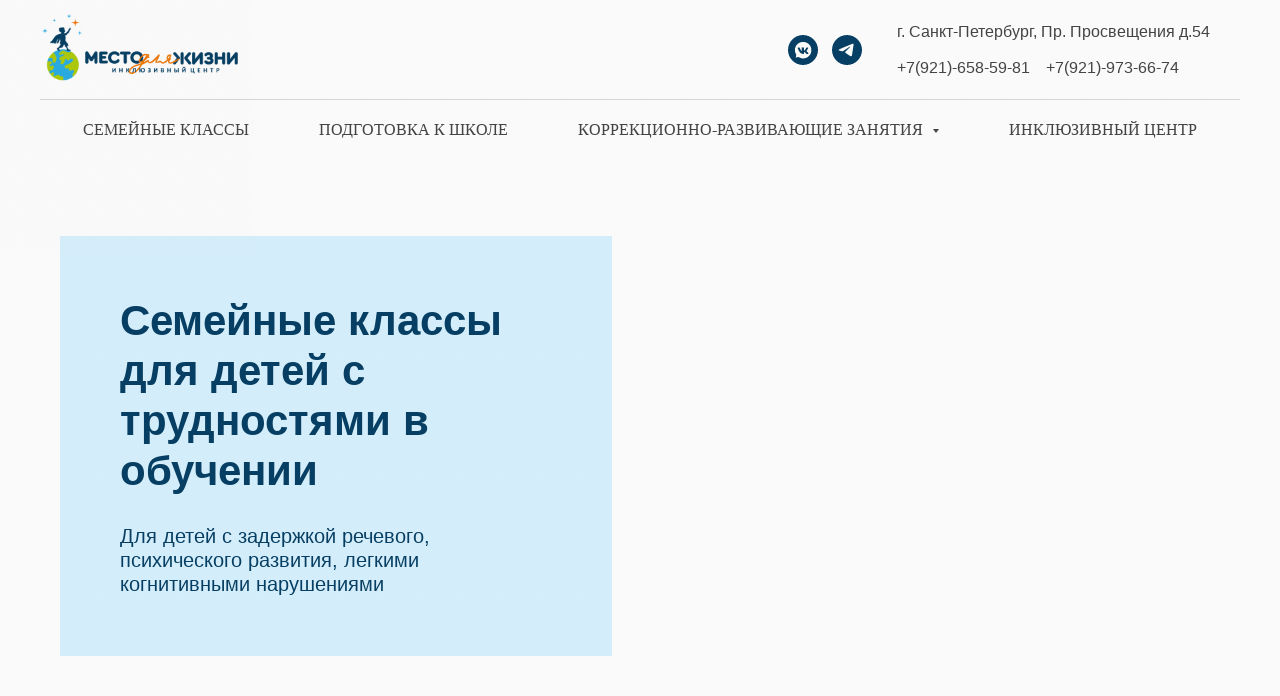

--- FILE ---
content_type: text/html; charset=UTF-8
request_url: https://mestoforlife.ru/familyclasses
body_size: 25505
content:
<!DOCTYPE html> <html> <head> <meta charset="utf-8" /> <meta http-equiv="Content-Type" content="text/html; charset=utf-8" /> <meta name="viewport" content="width=device-width, initial-scale=1.0" /> <!--metatextblock--> <title>Семейные классы для детей с трудностями в обучении</title> <meta name="keywords" content="школа для детей с зпр, школа для детей с задержкой развития, школа для детей с уо, интеллектуальные нарушения, инклюзивные школы в Спб, школа для детей с трудностями в обучении" /> <meta property="og:url" content="https://mestoforlife.ru/familyclasses" /> <meta property="og:title" content="Семейные классы" /> <meta property="og:description" content="" /> <meta property="og:type" content="website" /> <meta property="og:image" content="https://thb.tildacdn.com/tild3139-6133-4933-a236-333766323032/-/resize/504x/0A4A4243.JPG" /> <link rel="canonical" href="https://mestoforlife.ru/familyclasses"> <!--/metatextblock--> <meta name="format-detection" content="telephone=no" /> <meta http-equiv="x-dns-prefetch-control" content="on"> <link rel="dns-prefetch" href="https://ws.tildacdn.com"> <link rel="dns-prefetch" href="https://static.tildacdn.com"> <link rel="dns-prefetch" href="https://fonts.tildacdn.com"> <link rel="shortcut icon" href="https://static.tildacdn.com/tild3866-6162-4662-b761-653265333630/LOGO_Mal.ico" type="image/x-icon" /> <link rel="apple-touch-icon" href="https://static.tildacdn.com/tild3963-6561-4366-b166-343661623063/LOGO_Mal.png"> <link rel="apple-touch-icon" sizes="76x76" href="https://static.tildacdn.com/tild3963-6561-4366-b166-343661623063/LOGO_Mal.png"> <link rel="apple-touch-icon" sizes="152x152" href="https://static.tildacdn.com/tild3963-6561-4366-b166-343661623063/LOGO_Mal.png"> <link rel="apple-touch-startup-image" href="https://static.tildacdn.com/tild3963-6561-4366-b166-343661623063/LOGO_Mal.png"> <meta name="msapplication-TileColor" content="#000000"> <meta name="msapplication-TileImage" content="https://static.tildacdn.com/tild3662-3563-4634-b432-346662643538/LOGO_Mal.png"> <!-- Assets --> <script src="https://neo.tildacdn.com/js/tilda-fallback-1.0.min.js" async charset="utf-8"></script> <link rel="stylesheet" href="https://static.tildacdn.com/css/tilda-grid-3.0.min.css" type="text/css" media="all" onerror="this.loaderr='y';"/> <link rel="stylesheet" href="https://static.tildacdn.com/ws/project5592408/tilda-blocks-page27699940.min.css?t=1761211605" type="text/css" media="all" onerror="this.loaderr='y';" /> <link rel="stylesheet" href="https://static.tildacdn.com/css/tilda-animation-2.0.min.css" type="text/css" media="all" onerror="this.loaderr='y';" /> <link rel="stylesheet" href="https://static.tildacdn.com/css/tilda-cards-1.0.min.css" type="text/css" media="all" onerror="this.loaderr='y';" /> <link rel="stylesheet" href="https://static.tildacdn.com/css/tilda-popup-1.1.min.css" type="text/css" media="print" onload="this.media='all';" onerror="this.loaderr='y';" /> <noscript><link rel="stylesheet" href="https://static.tildacdn.com/css/tilda-popup-1.1.min.css" type="text/css" media="all" /></noscript> <link rel="stylesheet" href="https://static.tildacdn.com/css/tilda-forms-1.0.min.css" type="text/css" media="all" onerror="this.loaderr='y';" /> <link rel="stylesheet" href="https://static.tildacdn.com/css/tilda-cover-1.0.min.css" type="text/css" media="all" onerror="this.loaderr='y';" /> <link rel="stylesheet" href="https://static.tildacdn.com/css/tilda-menusub-1.0.min.css" type="text/css" media="print" onload="this.media='all';" onerror="this.loaderr='y';" /> <noscript><link rel="stylesheet" href="https://static.tildacdn.com/css/tilda-menusub-1.0.min.css" type="text/css" media="all" /></noscript> <link rel="stylesheet" type="text/css" href="/custom.css?t=1761211605"> <script type="text/javascript">TildaFonts=["1778","1779","1781"];</script> <script type="text/javascript" src="https://static.tildacdn.com/js/tilda-fonts.min.js" charset="utf-8" onerror="this.loaderr='y';"></script> <script nomodule src="https://static.tildacdn.com/js/tilda-polyfill-1.0.min.js" charset="utf-8"></script> <script type="text/javascript">function t_onReady(func) {if(document.readyState!='loading') {func();} else {document.addEventListener('DOMContentLoaded',func);}}
function t_onFuncLoad(funcName,okFunc,time) {if(typeof window[funcName]==='function') {okFunc();} else {setTimeout(function() {t_onFuncLoad(funcName,okFunc,time);},(time||100));}}function t_throttle(fn,threshhold,scope) {return function() {fn.apply(scope||this,arguments);};}</script> <script src="https://static.tildacdn.com/js/jquery-1.10.2.min.js" charset="utf-8" onerror="this.loaderr='y';"></script> <script src="https://static.tildacdn.com/js/tilda-scripts-3.0.min.js" charset="utf-8" defer onerror="this.loaderr='y';"></script> <script src="https://static.tildacdn.com/ws/project5592408/tilda-blocks-page27699940.min.js?t=1761211605" charset="utf-8" async onerror="this.loaderr='y';"></script> <script src="https://static.tildacdn.com/js/tilda-lazyload-1.0.min.js" charset="utf-8" async onerror="this.loaderr='y';"></script> <script src="https://static.tildacdn.com/js/tilda-animation-2.0.min.js" charset="utf-8" async onerror="this.loaderr='y';"></script> <script src="https://static.tildacdn.com/js/tilda-cards-1.0.min.js" charset="utf-8" async onerror="this.loaderr='y';"></script> <script src="https://static.tildacdn.com/js/tilda-popup-1.0.min.js" charset="utf-8" async onerror="this.loaderr='y';"></script> <script src="https://static.tildacdn.com/js/tilda-forms-1.0.min.js" charset="utf-8" async onerror="this.loaderr='y';"></script> <script src="https://static.tildacdn.com/js/tilda-cover-1.0.min.js" charset="utf-8" async onerror="this.loaderr='y';"></script> <script src="https://static.tildacdn.com/js/tilda-menusub-1.0.min.js" charset="utf-8" async onerror="this.loaderr='y';"></script> <script src="https://static.tildacdn.com/js/tilda-menu-1.0.min.js" charset="utf-8" async onerror="this.loaderr='y';"></script> <script src="https://static.tildacdn.com/js/tilda-map-1.0.min.js" charset="utf-8" async onerror="this.loaderr='y';"></script> <script src="https://static.tildacdn.com/js/tilda-skiplink-1.0.min.js" charset="utf-8" async onerror="this.loaderr='y';"></script> <script src="https://static.tildacdn.com/js/tilda-events-1.0.min.js" charset="utf-8" async onerror="this.loaderr='y';"></script> <!-- nominify begin --><!-- Top.Mail.Ru counter --> <script type="text/javascript">
var _tmr = window._tmr || (window._tmr = []);
_tmr.push({id: "3623330", type: "pageView", start: (new Date()).getTime()});
(function (d, w, id) {
  if (d.getElementById(id)) return;
  var ts = d.createElement("script"); ts.type = "text/javascript"; ts.async = true; ts.id = id;
  ts.src = "https://top-fwz1.mail.ru/js/code.js";
  var f = function () {var s = d.getElementsByTagName("script")[0]; s.parentNode.insertBefore(ts, s);};
  if (w.opera == "[object Opera]") { d.addEventListener("DOMContentLoaded", f, false); } else { f(); }
})(document, window, "tmr-code");
</script> <noscript><div><img src="https://top-fwz1.mail.ru/counter?id=3623330;js=na" style="position:absolute;left:-9999px;" alt="Top.Mail.Ru" /></div></noscript> <!-- /Top.Mail.Ru counter --><!-- nominify end --><script type="text/javascript">window.dataLayer=window.dataLayer||[];</script> <!-- VK Pixel Code --> <script type="text/javascript" data-tilda-cookie-type="advertising">!function(){var t=document.createElement("script");t.type="text/javascript",t.async=!0,t.src="https://vk.com/js/api/openapi.js?161",t.onload=function(){VK.Retargeting.Init("VK-RTRG-1410853-9jReK"),VK.Retargeting.Hit()},document.head.appendChild(t)}();</script> <!-- End VK Pixel Code --> <script type="text/javascript">(function() {if((/bot|google|yandex|baidu|bing|msn|duckduckbot|teoma|slurp|crawler|spider|robot|crawling|facebook/i.test(navigator.userAgent))===false&&typeof(sessionStorage)!='undefined'&&sessionStorage.getItem('visited')!=='y'&&document.visibilityState){var style=document.createElement('style');style.type='text/css';style.innerHTML='@media screen and (min-width: 980px) {.t-records {opacity: 0;}.t-records_animated {-webkit-transition: opacity ease-in-out .2s;-moz-transition: opacity ease-in-out .2s;-o-transition: opacity ease-in-out .2s;transition: opacity ease-in-out .2s;}.t-records.t-records_visible {opacity: 1;}}';document.getElementsByTagName('head')[0].appendChild(style);function t_setvisRecs(){var alr=document.querySelectorAll('.t-records');Array.prototype.forEach.call(alr,function(el) {el.classList.add("t-records_animated");});setTimeout(function() {Array.prototype.forEach.call(alr,function(el) {el.classList.add("t-records_visible");});sessionStorage.setItem("visited","y");},400);}
document.addEventListener('DOMContentLoaded',t_setvisRecs);}})();</script></head> <body class="t-body" style="margin:0;"> <!--allrecords--> <div id="allrecords" class="t-records" data-hook="blocks-collection-content-node" data-tilda-project-id="5592408" data-tilda-page-id="27699940" data-tilda-page-alias="familyclasses" data-tilda-formskey="cb44d10346bef400fd5d859cf5592408" data-tilda-lazy="yes" data-tilda-root-zone="com" data-tilda-project-headcode="yes" data-tilda-project-country="RU"> <!--header--> <header id="t-header" class="t-records" data-hook="blocks-collection-content-node" data-tilda-project-id="5592408" data-tilda-page-id="31877185" data-tilda-page-alias="hat" data-tilda-formskey="cb44d10346bef400fd5d859cf5592408" data-tilda-lazy="yes" data-tilda-root-zone="com" data-tilda-project-headcode="yes" data-tilda-project-country="RU"> <div id="rec515431912" class="r t-rec" style=" " data-animationappear="off" data-record-type="360"> <!-- T360 --> <style>.t-records{opacity:0;}.t-records_animated{-webkit-transition:opacity ease-in-out .5s;-moz-transition:opacity ease-in-out .5s;-o-transition:opacity ease-in-out .5s;transition:opacity ease-in-out .5s;}.t-records.t-records_visible,.t-records .t-records{opacity:1;}</style> <script>t_onReady(function() {var allRecords=document.querySelector('.t-records');window.addEventListener('pageshow',function(event) {if(event.persisted) {allRecords.classList.add('t-records_visible');}});var rec=document.querySelector('#rec515431912');if(!rec) return;rec.setAttribute('data-animationappear','off');rec.style.opacity='1';allRecords.classList.add('t-records_animated');setTimeout(function() {allRecords.classList.add('t-records_visible');},200);});</script> <script>t_onReady(function() {var selects='button:not(.t-submit):not(.t835__btn_next):not(.t835__btn_prev):not(.t835__btn_result):not(.t862__btn_next):not(.t862__btn_prev):not(.t862__btn_result):not(.t854__news-btn):not(.t862__btn_next),' +
'a:not([href*="#"]):not(.carousel-control):not(.t-carousel__control):not(.t807__btn_reply):not([href^="#price"]):not([href^="javascript"]):not([href^="mailto"]):not([href^="tel"]):not([href^="link_sub"]):not(.js-feed-btn-show-more):not(.t367__opener):not([href^="https://www.dropbox.com/"])';var elements=document.querySelectorAll(selects);Array.prototype.forEach.call(elements,function(element) {if(element.getAttribute('data-menu-submenu-hook')) return;element.addEventListener('click',function(event) {var goTo=this.getAttribute('href');if(goTo!==null&&!goTo.startsWith('#')) {var ctrl=event.ctrlKey;var cmd=event.metaKey&&navigator.platform.indexOf('Mac')!==-1;if(!ctrl&&!cmd) {var target=this.getAttribute('target');if(target!=='_blank') {event.preventDefault();var allRecords=document.querySelector('.t-records');if(allRecords) {allRecords.classList.remove('t-records_visible');}
setTimeout(function() {window.location=goTo;},500);}}}});});});</script> <style>.t360__bar{background-color:#f0c29e;}</style> <script>t_onReady(function() {var isSafari=/Safari/.test(navigator.userAgent)&&/Apple Computer/.test(navigator.vendor);if(!isSafari) {document.body.insertAdjacentHTML('beforeend','<div class="t360__progress"><div class="t360__bar"></div></div>');setTimeout(function() {var bar=document.querySelector('.t360__bar');if(bar) bar.classList.add('t360__barprogress');},10);}});function t360_onProgressLoad() {var bar=document.querySelector('.t360__bar');if(!bar) return;bar.classList.remove('t360__barprogress');bar.classList.add('t360__barprogressfinished');setTimeout(function() {bar.classList.add('t360__barprogresshidden');},20);setTimeout(function() {var progress=document.querySelector('.t360__progress');if(progress) progress.style.display='none';},500);};if(document.readyState==='complete') {setTimeout(t360_onProgressLoad,60);} else {window.addEventListener('load',t360_onProgressLoad);}</script> </div> <div id="rec515431913" class="r t-rec t-rec_pb_0" style="padding-bottom:0px; " data-animationappear="off" data-record-type="967"> <!-- T967 --> <div id="nav515431913marker"></div> <div class="tmenu-mobile"> <div class="tmenu-mobile__container"> <div class="tmenu-mobile__burgerlogo"> <a href="/"> <img
src="https://static.tildacdn.com/tild3264-6466-4530-b932-313930633834/LOGO_MZ8.png"
class="tmenu-mobile__imglogo"
imgfield="img"
style="max-width: 200px; width: 200px;"
alt="&quot;Место для жизни&quot;"> </a> </div> <button type="button"
class="t-menuburger t-menuburger_first "
aria-label="Навигационное меню"
aria-expanded="false"> <span style="background-color:#023d62;"></span> <span style="background-color:#023d62;"></span> <span style="background-color:#023d62;"></span> <span style="background-color:#023d62;"></span> </button> <script>function t_menuburger_init(recid) {var rec=document.querySelector('#rec' + recid);if(!rec) return;var burger=rec.querySelector('.t-menuburger');if(!burger) return;var isSecondStyle=burger.classList.contains('t-menuburger_second');if(isSecondStyle&&!window.isMobile&&!('ontouchend' in document)) {burger.addEventListener('mouseenter',function() {if(burger.classList.contains('t-menuburger-opened')) return;burger.classList.remove('t-menuburger-unhovered');burger.classList.add('t-menuburger-hovered');});burger.addEventListener('mouseleave',function() {if(burger.classList.contains('t-menuburger-opened')) return;burger.classList.remove('t-menuburger-hovered');burger.classList.add('t-menuburger-unhovered');setTimeout(function() {burger.classList.remove('t-menuburger-unhovered');},300);});}
burger.addEventListener('click',function() {if(!burger.closest('.tmenu-mobile')&&!burger.closest('.t450__burger_container')&&!burger.closest('.t466__container')&&!burger.closest('.t204__burger')&&!burger.closest('.t199__js__menu-toggler')) {burger.classList.toggle('t-menuburger-opened');burger.classList.remove('t-menuburger-unhovered');}});var menu=rec.querySelector('[data-menu="yes"]');if(!menu) return;var menuLinks=menu.querySelectorAll('.t-menu__link-item');var submenuClassList=['t978__menu-link_hook','t978__tm-link','t966__tm-link','t794__tm-link','t-menusub__target-link'];Array.prototype.forEach.call(menuLinks,function(link) {link.addEventListener('click',function() {var isSubmenuHook=submenuClassList.some(function(submenuClass) {return link.classList.contains(submenuClass);});if(isSubmenuHook) return;burger.classList.remove('t-menuburger-opened');});});menu.addEventListener('clickedAnchorInTooltipMenu',function() {burger.classList.remove('t-menuburger-opened');});}
t_onReady(function() {t_onFuncLoad('t_menuburger_init',function(){t_menuburger_init('515431913');});});</script> <style>.t-menuburger{position:relative;flex-shrink:0;width:28px;height:20px;padding:0;border:none;background-color:transparent;outline:none;-webkit-transform:rotate(0deg);transform:rotate(0deg);transition:transform .5s ease-in-out;cursor:pointer;z-index:999;}.t-menuburger span{display:block;position:absolute;width:100%;opacity:1;left:0;-webkit-transform:rotate(0deg);transform:rotate(0deg);transition:.25s ease-in-out;height:3px;background-color:#000;}.t-menuburger span:nth-child(1){top:0px;}.t-menuburger span:nth-child(2),.t-menuburger span:nth-child(3){top:8px;}.t-menuburger span:nth-child(4){top:16px;}.t-menuburger__big{width:42px;height:32px;}.t-menuburger__big span{height:5px;}.t-menuburger__big span:nth-child(2),.t-menuburger__big span:nth-child(3){top:13px;}.t-menuburger__big span:nth-child(4){top:26px;}.t-menuburger__small{width:22px;height:14px;}.t-menuburger__small span{height:2px;}.t-menuburger__small span:nth-child(2),.t-menuburger__small span:nth-child(3){top:6px;}.t-menuburger__small span:nth-child(4){top:12px;}.t-menuburger-opened span:nth-child(1){top:8px;width:0%;left:50%;}.t-menuburger-opened span:nth-child(2){-webkit-transform:rotate(45deg);transform:rotate(45deg);}.t-menuburger-opened span:nth-child(3){-webkit-transform:rotate(-45deg);transform:rotate(-45deg);}.t-menuburger-opened span:nth-child(4){top:8px;width:0%;left:50%;}.t-menuburger-opened.t-menuburger__big span:nth-child(1){top:6px;}.t-menuburger-opened.t-menuburger__big span:nth-child(4){top:18px;}.t-menuburger-opened.t-menuburger__small span:nth-child(1),.t-menuburger-opened.t-menuburger__small span:nth-child(4){top:6px;}@media (hover),(min-width:0\0){.t-menuburger_first:hover span:nth-child(1){transform:translateY(1px);}.t-menuburger_first:hover span:nth-child(4){transform:translateY(-1px);}.t-menuburger_first.t-menuburger__big:hover span:nth-child(1){transform:translateY(3px);}.t-menuburger_first.t-menuburger__big:hover span:nth-child(4){transform:translateY(-3px);}}.t-menuburger_second span:nth-child(2),.t-menuburger_second span:nth-child(3){width:80%;left:20%;right:0;}@media (hover),(min-width:0\0){.t-menuburger_second.t-menuburger-hovered span:nth-child(2),.t-menuburger_second.t-menuburger-hovered span:nth-child(3){animation:t-menuburger-anim 0.3s ease-out normal forwards;}.t-menuburger_second.t-menuburger-unhovered span:nth-child(2),.t-menuburger_second.t-menuburger-unhovered span:nth-child(3){animation:t-menuburger-anim2 0.3s ease-out normal forwards;}}.t-menuburger_second.t-menuburger-opened span:nth-child(2),.t-menuburger_second.t-menuburger-opened span:nth-child(3){left:0;right:0;width:100%!important;}.t-menuburger_third span:nth-child(4){width:70%;left:unset;right:0;}@media (hover),(min-width:0\0){.t-menuburger_third:not(.t-menuburger-opened):hover span:nth-child(4){width:100%;}}.t-menuburger_third.t-menuburger-opened span:nth-child(4){width:0!important;right:50%;}.t-menuburger_fourth{height:12px;}.t-menuburger_fourth.t-menuburger__small{height:8px;}.t-menuburger_fourth.t-menuburger__big{height:18px;}.t-menuburger_fourth span:nth-child(2),.t-menuburger_fourth span:nth-child(3){top:4px;opacity:0;}.t-menuburger_fourth span:nth-child(4){top:8px;}.t-menuburger_fourth.t-menuburger__small span:nth-child(2),.t-menuburger_fourth.t-menuburger__small span:nth-child(3){top:3px;}.t-menuburger_fourth.t-menuburger__small span:nth-child(4){top:6px;}.t-menuburger_fourth.t-menuburger__small span:nth-child(2),.t-menuburger_fourth.t-menuburger__small span:nth-child(3){top:3px;}.t-menuburger_fourth.t-menuburger__small span:nth-child(4){top:6px;}.t-menuburger_fourth.t-menuburger__big span:nth-child(2),.t-menuburger_fourth.t-menuburger__big span:nth-child(3){top:6px;}.t-menuburger_fourth.t-menuburger__big span:nth-child(4){top:12px;}@media (hover),(min-width:0\0){.t-menuburger_fourth:not(.t-menuburger-opened):hover span:nth-child(1){transform:translateY(1px);}.t-menuburger_fourth:not(.t-menuburger-opened):hover span:nth-child(4){transform:translateY(-1px);}.t-menuburger_fourth.t-menuburger__big:not(.t-menuburger-opened):hover span:nth-child(1){transform:translateY(3px);}.t-menuburger_fourth.t-menuburger__big:not(.t-menuburger-opened):hover span:nth-child(4){transform:translateY(-3px);}}.t-menuburger_fourth.t-menuburger-opened span:nth-child(1),.t-menuburger_fourth.t-menuburger-opened span:nth-child(4){top:4px;}.t-menuburger_fourth.t-menuburger-opened span:nth-child(2),.t-menuburger_fourth.t-menuburger-opened span:nth-child(3){opacity:1;}@keyframes t-menuburger-anim{0%{width:80%;left:20%;right:0;}50%{width:100%;left:0;right:0;}100%{width:80%;left:0;right:20%;}}@keyframes t-menuburger-anim2{0%{width:80%;left:0;}50%{width:100%;right:0;left:0;}100%{width:80%;left:20%;right:0;}}</style> </div> </div> <style>.tmenu-mobile{background-color:#111;display:none;width:100%;top:0;z-index:990;}.tmenu-mobile_positionfixed{position:fixed;}.tmenu-mobile__text{color:#fff;}.tmenu-mobile__container{min-height:64px;padding:20px;position:relative;box-sizing:border-box;display:-webkit-flex;display:-ms-flexbox;display:flex;-webkit-align-items:center;-ms-flex-align:center;align-items:center;-webkit-justify-content:space-between;-ms-flex-pack:justify;justify-content:space-between;}.tmenu-mobile__list{display:block;}.tmenu-mobile__burgerlogo{display:inline-block;font-size:24px;font-weight:400;white-space:nowrap;vertical-align:middle;}.tmenu-mobile__imglogo{height:auto;display:block;max-width:300px!important;box-sizing:border-box;padding:0;margin:0 auto;}@media screen and (max-width:980px){.tmenu-mobile__menucontent_hidden{display:none;height:100%;}.tmenu-mobile{display:block;}}@media screen and (max-width:980px){#rec515431913 .tmenu-mobile{background-color:#ffffff;}#rec515431913 .t-menuburger{-webkit-order:1;-ms-flex-order:1;order:1;}}</style> <style> #rec515431913 .tmenu-mobile__burgerlogo a{color:#ffffff;}</style> <style> #rec515431913 .tmenu-mobile__burgerlogo__title{color:#ffffff;}</style> <div id="nav515431913" data-full-submenu-mob="y" class="t967 t967__positionstatic tmenu-mobile__menucontent_hidden" style="background-color: rgba(255,255,255,1); " data-bgcolor-hex="#ffffff" data-bgcolor-rgba="rgba(255,255,255,1)" data-navmarker="nav515431913marker" data-appearoffset="100px" data-bgopacity-two="" data-menushadow="" data-menushadow-css="" data-bgopacity="1" data-menu-items-align="center" data-menu="yes"> <div class="t967__maincontainer "> <div class="t967__top" style="height:100px;"> <div class="t967__logo"> <div style="display: block;"> <a href="/"> <img class="t967__imglogo t967__imglogomobile"
src="https://static.tildacdn.com/tild3264-6466-4530-b932-313930633834/LOGO_MZ8.png"
imgfield="img"
style="max-width: 200px; width: 200px;"
alt="&quot;Место для жизни&quot;"> </a> </div> </div> <nav class="t967__listwrapper t967__mobilelist"> <ul role="list" class="t967__list"> <li class="t967__list-item"
style="padding:0 35px 0 0;"> <a class="t-menu__link-item"
href="http://mestoforlife.tilda.ws/familyclasses" data-menu-submenu-hook="" data-menu-item-number="1">
Семейные классы
</a> </li> <li class="t967__list-item"
style="padding:0 35px;"> <a class="t-menu__link-item"
href="http://mestoforlife.tilda.ws/minigroup" data-menu-submenu-hook="" data-menu-item-number="2">
Подготовка к школе
</a> </li> <li class="t967__list-item"
style="padding:0 35px;"> <a class="t-menu__link-item"
href=""
aria-expanded="false" role="button" data-menu-submenu-hook="link_sub3_515431913" data-menu-item-number="3">
Коррекционно-развивающие занятия
</a> <div class="t-menusub" data-submenu-hook="link_sub3_515431913" data-submenu-margin="15px" data-add-submenu-arrow="on"> <div class="t-menusub__menu"> <div class="t-menusub__content"> <ul role="list" class="t-menusub__list"> <li class="t-menusub__list-item t-name t-name_xs"> <a class="t-menusub__link-item t-name t-name_xs"
href="http://mestoforlife.ru/page39897491.html" data-menu-item-number="3">Диагностические обследования</a> </li> <li class="t-menusub__list-item t-name t-name_xs"> <a class="t-menusub__link-item t-name t-name_xs"
href="https://mestoforlife.ru/page41229273.html" data-menu-item-number="3">Английский язык</a> </li> <li class="t-menusub__list-item t-name t-name_xs"> <a class="t-menusub__link-item t-name t-name_xs"
href="https://mestoforlife.ru/page40326567.html" data-menu-item-number="3">Группа с психологом</a> </li> <li class="t-menusub__list-item t-name t-name_xs"> <a class="t-menusub__link-item t-name t-name_xs"
href="https://mestoforlife.ru/page43077987.html" data-menu-item-number="3">Группа по развитию бытовых навыков и социализации</a> </li> <li class="t-menusub__list-item t-name t-name_xs"> <a class="t-menusub__link-item t-name t-name_xs"
href="https://mestoforlife.ru/page39366976.html" data-menu-item-number="3">Группа по развитию речи и коммуникации</a> </li> <li class="t-menusub__list-item t-name t-name_xs"> <a class="t-menusub__link-item t-name t-name_xs"
href="http://mestoforlife.ru/page39686487.html" data-menu-item-number="3">Пение в группе, хор</a> </li> <li class="t-menusub__list-item t-name t-name_xs"> <a class="t-menusub__link-item t-name t-name_xs"
href="http://mestoforlife.tilda.ws/speechpathologist" data-menu-item-number="3">Логопед-дефектолог</a> </li> <li class="t-menusub__list-item t-name t-name_xs"> <a class="t-menusub__link-item t-name t-name_xs"
href="http://mestoforlife.tilda.ws/page34105522.html" data-menu-item-number="3">Развитие мелкой моторики</a> </li> <li class="t-menusub__list-item t-name t-name_xs"> <a class="t-menusub__link-item t-name t-name_xs"
href="" data-menu-item-number="3">Нейропсихолог</a> </li> <li class="t-menusub__list-item t-name t-name_xs"> <a class="t-menusub__link-item t-name t-name_xs"
href="http://mestoforlife.tilda.ws/psychokinesiologistt" data-menu-item-number="3">Телесный педагог</a> </li> <li class="t-menusub__list-item t-name t-name_xs"> <a class="t-menusub__link-item t-name t-name_xs"
href="http://mestoforlife.tilda.ws/psychologisttt" data-menu-item-number="3">Психолог</a> </li> <li class="t-menusub__list-item t-name t-name_xs"> <a class="t-menusub__link-item t-name t-name_xs"
href="http://mestoforlife.ru/page38615967.html" data-menu-item-number="3">Танцы</a> </li> <li class="t-menusub__list-item t-name t-name_xs"> <a class="t-menusub__link-item t-name t-name_xs"
href="http://mestoforlife.ru/musiclessons" data-menu-item-number="3">Музыка</a> </li> </ul> </div> </div> </div> </li> <li class="t967__list-item"
style="padding:0 0 0 35px;"> <a class="t-menu__link-item"
href="https://ano.mestoforlife.ru/" data-menu-submenu-hook="" data-menu-item-number="4">
Инклюзивный центр
</a> </li> </ul> </nav> <div class="t967__additionalwrapper"> <div class="t-sociallinks"> <ul role="list" class="t-sociallinks__wrapper" aria-label="Соц. сети"> <!-- new soclinks --><li class="t-sociallinks__item t-sociallinks__item_vkmessenger"><a href="https://vk.com/mestoforlife" target="_blank" rel="nofollow" aria-label="vkmessenger" style="width: 30px; height: 30px;"><svg class="t-sociallinks__svg" role="presentation" width=30px height=30px viewBox="0 0 100 100" fill="none" xmlns="http://www.w3.org/2000/svg"> <path fill-rule="evenodd" clip-rule="evenodd" d="M50 100c27.614 0 50-22.386 50-50S77.614 0 50 0 0 22.386 0 50s22.386 50 50 50Zm-5.08-76.414a48.135 48.135 0 0 0 2.187-.422c.324-.08 1.735-.153 3.134-.163 2.047-.013 3.002.067 4.89.41 7.843 1.428 13.918 5.42 18.472 12.135 1.99 2.934 3.603 7.076 4.066 10.44.313 2.276.265 7.758-.084 9.632-.373 2.006-1.503 5.362-2.424 7.2-2.132 4.25-5.556 8.135-9.378 10.638-1.183.774-3.108 1.843-3.838 2.13-.324.127-.669.291-.766.364-.387.29-3.382 1.191-5.337 1.604-1.807.382-2.488.44-5.279.445-2.862.007-3.437-.042-5.395-.455-3.863-.814-7.02-2.082-9.589-3.85-.587-.404-1.059-.363-4.407.381-3.654.812-4.57.94-4.88.682-.382-.316-.335-.8.4-4.153.749-3.409.938-4.215.702-4.867-.082-.227-.216-.436-.397-.731-2.693-4.394-3.984-9.062-3.997-14.46-.012-4.75.867-8.55 2.898-12.526.727-1.424 2.002-3.481 2.66-4.293.753-.927 4.735-4.855 5.312-5.24 2.412-1.604 2.967-1.933 4.722-2.79 1.91-.934 4.466-1.787 6.329-2.11Zm-4.47 22.33c-.949-2.514-1.303-3.314-1.605-3.615-.316-.317-.585-.352-3.088-.4-2.973-.058-3.103-.022-3.396.94-.119.39.636 3.353.932 3.657a.624.624 0 0 1 .156.375c0 .21.655 1.726 1.42 3.283.396.807 2.79 4.884 2.955 5.034.051.047.547.692 1.102 1.433 1.524 2.037 3.773 4.03 5.762 5.105 1.877 1.015 4.904 1.58 7.043 1.312 1.52-.19 1.615-.358 1.615-2.881 0-3.283.375-3.786 2.166-2.903.73.36 3.253 2.726 4.916 4.61.417.473.924.947 1.127 1.054.385.204 5.693.285 6.19.094.496-.19.516-1.17.043-2.138-.546-1.117-2.396-3.43-4.437-5.55-1.08-1.121-1.575-1.76-1.575-2.033 0-.34.841-1.897 1.161-2.15.107-.084.956-1.339 1.282-1.893.094-.16.636-1.07 1.204-2.023 1.464-2.455 1.755-3.08 1.864-4.002.088-.74.057-.84-.335-1.097-.367-.24-.822-.275-3.044-.228-2.49.051-2.631.073-3.043.46-.237.223-.479.565-.536.758-.168.565-1.947 4.025-2.2 4.278-.127.127-.23.305-.23.397 0 .281-1.514 2.377-2.339 3.24-.903.943-1.416 1.2-1.888.947-.31-.165-.326-.399-.329-4.679-.002-3.293-.06-4.617-.216-4.926l-.213-.421H45.35l-.25.447c-.24.425-.219.501.414 1.518l.666 1.07v4.3c0 4.29 0 4.3-.367 4.352-.5.07-1.505-.864-2.465-2.296-.797-1.188-2.506-4.389-2.898-5.429Z" fill="#023d62"/> </svg></a></li>&nbsp;<li class="t-sociallinks__item t-sociallinks__item_telegram"><a href="https://t.me/mestoforlife" target="_blank" rel="nofollow" aria-label="telegram" style="width: 30px; height: 30px;"><svg class="t-sociallinks__svg" role="presentation" width=30px height=30px viewBox="0 0 100 100" fill="none"
xmlns="http://www.w3.org/2000/svg"> <path fill-rule="evenodd" clip-rule="evenodd"
d="M50 100c27.614 0 50-22.386 50-50S77.614 0 50 0 0 22.386 0 50s22.386 50 50 50Zm21.977-68.056c.386-4.38-4.24-2.576-4.24-2.576-3.415 1.414-6.937 2.85-10.497 4.302-11.04 4.503-22.444 9.155-32.159 13.734-5.268 1.932-2.184 3.864-2.184 3.864l8.351 2.577c3.855 1.16 5.91-.129 5.91-.129l17.988-12.238c6.424-4.38 4.882-.773 3.34.773l-13.49 12.882c-2.056 1.804-1.028 3.35-.129 4.123 2.55 2.249 8.82 6.364 11.557 8.16.712.467 1.185.778 1.292.858.642.515 4.111 2.834 6.424 2.319 2.313-.516 2.57-3.479 2.57-3.479l3.083-20.226c.462-3.511.993-6.886 1.417-9.582.4-2.546.705-4.485.767-5.362Z"
fill="#023d62" /> </svg></a></li><!-- /new soclinks --> </ul> </div> <div class="t967__additional-descr t967__additionalitem" field="descr">г. Санкт-Петербург, Пр. Просвещения д.54<br /><br /><a href="tel:+79216585981" style="color: rgb(66, 66, 66);">+7(921)-658-59-81</a>&nbsp;<span style="color: rgb(255, 255, 255);">/\</span><span style="color: rgb(240, 194, 158);">&nbsp;</span><a href="tel:+79219736674" style="color: rgb(66, 66, 66);">+7(921)-973-66-74</a></div> </div> </div> <div class="t967__bottom"> <div class="t967__middlelinewrapper"> <div class="t967__linewrapper"> <div
class="t-divider t967__horizontalline" data-divider-fieldset="color,bordersize,opacity"
style="background-color:#424242; height:1px; opacity:0.2;"></div> </div> </div> <div class="t967__bottomwrapper" style=""> <nav class="t967__listwrapper t967__desktoplist"> <ul role="list" class="t967__list t-menu__list t967__menualign_center" style=""> <li class="t967__list-item"
style="padding:0 35px 0 0;"> <a class="t-menu__link-item"
href="http://mestoforlife.tilda.ws/familyclasses" data-menu-submenu-hook="" data-menu-item-number="1">
Семейные классы
</a> </li> <li class="t967__list-item"
style="padding:0 35px;"> <a class="t-menu__link-item"
href="http://mestoforlife.tilda.ws/minigroup" data-menu-submenu-hook="" data-menu-item-number="2">
Подготовка к школе
</a> </li> <li class="t967__list-item"
style="padding:0 35px;"> <a class="t-menu__link-item"
href=""
aria-expanded="false" role="button" data-menu-submenu-hook="link_sub7_515431913" data-menu-item-number="3">
Коррекционно-развивающие занятия
</a> <div class="t-menusub" data-submenu-hook="link_sub7_515431913" data-submenu-margin="15px" data-add-submenu-arrow="on"> <div class="t-menusub__menu"> <div class="t-menusub__content"> <ul role="list" class="t-menusub__list"> <li class="t-menusub__list-item t-name t-name_xs"> <a class="t-menusub__link-item t-name t-name_xs"
href="http://mestoforlife.ru/page39897491.html" data-menu-item-number="3">Диагностические обследования</a> </li> <li class="t-menusub__list-item t-name t-name_xs"> <a class="t-menusub__link-item t-name t-name_xs"
href="https://mestoforlife.ru/page41229273.html" data-menu-item-number="3">Английский язык</a> </li> <li class="t-menusub__list-item t-name t-name_xs"> <a class="t-menusub__link-item t-name t-name_xs"
href="https://mestoforlife.ru/page40326567.html" data-menu-item-number="3">Группа с психологом</a> </li> <li class="t-menusub__list-item t-name t-name_xs"> <a class="t-menusub__link-item t-name t-name_xs"
href="https://mestoforlife.ru/page43077987.html" data-menu-item-number="3">Группа по развитию бытовых навыков и социализации</a> </li> <li class="t-menusub__list-item t-name t-name_xs"> <a class="t-menusub__link-item t-name t-name_xs"
href="https://mestoforlife.ru/page39366976.html" data-menu-item-number="3">Группа по развитию речи и коммуникации</a> </li> <li class="t-menusub__list-item t-name t-name_xs"> <a class="t-menusub__link-item t-name t-name_xs"
href="http://mestoforlife.ru/page39686487.html" data-menu-item-number="3">Пение в группе, хор</a> </li> <li class="t-menusub__list-item t-name t-name_xs"> <a class="t-menusub__link-item t-name t-name_xs"
href="http://mestoforlife.tilda.ws/speechpathologist" data-menu-item-number="3">Логопед-дефектолог</a> </li> <li class="t-menusub__list-item t-name t-name_xs"> <a class="t-menusub__link-item t-name t-name_xs"
href="http://mestoforlife.tilda.ws/page34105522.html" data-menu-item-number="3">Развитие мелкой моторики</a> </li> <li class="t-menusub__list-item t-name t-name_xs"> <a class="t-menusub__link-item t-name t-name_xs"
href="" data-menu-item-number="3">Нейропсихолог</a> </li> <li class="t-menusub__list-item t-name t-name_xs"> <a class="t-menusub__link-item t-name t-name_xs"
href="http://mestoforlife.tilda.ws/psychokinesiologistt" data-menu-item-number="3">Телесный педагог</a> </li> <li class="t-menusub__list-item t-name t-name_xs"> <a class="t-menusub__link-item t-name t-name_xs"
href="http://mestoforlife.tilda.ws/psychologisttt" data-menu-item-number="3">Психолог</a> </li> <li class="t-menusub__list-item t-name t-name_xs"> <a class="t-menusub__link-item t-name t-name_xs"
href="http://mestoforlife.ru/page38615967.html" data-menu-item-number="3">Танцы</a> </li> <li class="t-menusub__list-item t-name t-name_xs"> <a class="t-menusub__link-item t-name t-name_xs"
href="http://mestoforlife.ru/musiclessons" data-menu-item-number="3">Музыка</a> </li> </ul> </div> </div> </div> </li> <li class="t967__list-item"
style="padding:0 0 0 35px;"> <a class="t-menu__link-item"
href="https://ano.mestoforlife.ru/" data-menu-submenu-hook="" data-menu-item-number="4">
Инклюзивный центр
</a> </li> </ul> </nav> </div> </div> </div> </div> <style>@media screen and (max-width:980px){#rec515431913 .t967__leftcontainer{padding:20px;}}@media screen and (max-width:980px){#rec515431913 .t967__imglogo{padding:20px 0;}}</style> <style>@media screen and (max-width:980px){#rec515431913 .t967__logo{display:none;}#rec515431913 .t967__mobile-text{display:none;}#rec515431913 .t967__imglogo{padding:0;}}</style> <style>@media screen and (max-width:980px){#rec515431913 .tmenu-mobile{background-color:#ffffff;}}</style> <style>@media screen and (max-width:980px){#rec515431913 .t967__mobile-burger span{background-color:#023d62;}}</style> <script>t_onReady(function() {t_onFuncLoad('t_menu__highlightActiveLinks',function() {t_menu__highlightActiveLinks('.t967__desktoplist .t967__list-item a');});});t_onFuncLoad('t_menu__setBGcolor',function() {window.addEventListener('resize',t_throttle(function() {t_menu__setBGcolor('515431913','.t967');}));});t_onReady(function() {t_onFuncLoad('t_menu__setBGcolor',function() {t_menu__setBGcolor('515431913','.t967');});t_onFuncLoad('t_menu__interactFromKeyboard',function() {t_menu__interactFromKeyboard('515431913');});});</script> <script>t_onReady(function() {var rec=document.querySelector('#rec515431913');if(!rec) return;var wrapperBlock=rec.querySelector('.t967');if(!wrapperBlock) return;t_onFuncLoad('t_menu__createMobileMenu',function() {t_menu__createMobileMenu('515431913','.t967');});});</script> <style>#rec515431913 .t-menu__link-item{-webkit-transition:color 0.3s ease-in-out,opacity 0.3s ease-in-out;transition:color 0.3s ease-in-out,opacity 0.3s ease-in-out;position:relative;}#rec515431913 .t-menu__link-item:not(.t-active):not(.tooltipstered)::after{content:'';position:absolute;left:0;bottom:20%;opacity:0;width:100%;height:100%;border-bottom:0px solid #023d62;-webkit-box-shadow:inset 0px -1px 0px 0px #023d62;-moz-box-shadow:inset 0px -1px 0px 0px #023d62;box-shadow:inset 0px -1px 0px 0px #023d62;-webkit-transition:all 0.3s ease;transition:all 0.3s ease;pointer-events:none;}#rec515431913 .t-menu__link-item.t-active:not(.t978__menu-link){color:#023d62 !important;}#rec515431913 .t-menu__link-item:not(.t-active):not(.tooltipstered):hover{color:#023d62 !important;}#rec515431913 .t-menu__link-item:not(.t-active):not(.tooltipstered):focus-visible{color:#023d62 !important;}#rec515431913 .t-menu__link-item:not(.t-active):not(.tooltipstered):hover::after{opacity:1;bottom:-0px;}#rec515431913 .t-menu__link-item:not(.t-active):not(.tooltipstered):focus-visible::after{opacity:1;bottom:-0px;}@supports (overflow:-webkit-marquee) and (justify-content:inherit){#rec515431913 .t-menu__link-item,#rec515431913 .t-menu__link-item.t-active{opacity:1 !important;}}</style> <script>t_onReady(function() {setTimeout(function(){t_onFuncLoad('t_menusub_init',function() {t_menusub_init('515431913');});},500);});</script> <style>#rec515431913 .t-menusub__link-item{-webkit-transition:color 0.3s ease-in-out,opacity 0.3s ease-in-out;transition:color 0.3s ease-in-out,opacity 0.3s ease-in-out;}#rec515431913 .t-menusub__link-item.t-active{color:#49c0fc !important;}#rec515431913 .t-menusub__link-item:not(.t-active):not(.tooltipstered):hover{color:#49c0fc !important;}@supports (overflow:-webkit-marquee) and (justify-content:inherit){#rec515431913 .t-menusub__link-item,#rec515431913 .t-menusub__link-item.t-active{opacity:1 !important;}}@media screen and (max-width:980px){#rec515431913 .t-menusub__menu .t-menusub__link-item{color:#023d62 !important;}#rec515431913 .t-menusub__menu .t-menusub__link-item.t-active{color:#49c0fc !important;}}@media screen and (min-width:981px){#rec515431913 .t-menusub__menu{text-align:left;max-width:300px;}}</style> <style> #rec515431913 a.t-menusub__link-item{font-size:16px;color:#023d62;font-family:'CirceRounded';font-weight:400;}</style> <style> #rec515431913 .t967__logo a{color:#ffffff;}#rec515431913 .t967 a.t-menu__link-item{font-size:16px;color:#424242;font-family:'CirceRounded';font-weight:400;text-transform:uppercase;}#rec515431913 .t967__additional-descr{font-size:16px;color:#424242;}#rec515431913 .t967__additional-langs__lang a{font-size:16px;color:#424242;font-family:'CirceRounded';font-weight:400;text-transform:uppercase;}</style> <style> #rec515431913 .t967__logo_text{color:#ffffff;}</style> </div> <div id="rec515431914" class="r t-rec t-rec_pb_0" style="padding-bottom:0px; " data-animationappear="off" data-record-type="967"> <!-- T967 --> <div id="nav515431914marker"></div> <div class="tmenu-mobile tmenu-mobile_positionfixed"> <div class="tmenu-mobile__container"> <div class="tmenu-mobile__burgerlogo"> <a href="/"> <img
src="https://static.tildacdn.com/tild3264-6466-4530-b932-313930633834/LOGO_MZ8.png"
class="tmenu-mobile__imglogo"
imgfield="img"
style="max-width: 200px; width: 200px;"
alt="&quot;Место для жизни&quot;"> </a> </div> <button type="button"
class="t-menuburger t-menuburger_first "
aria-label="Навигационное меню"
aria-expanded="false"> <span style="background-color:#023d62;"></span> <span style="background-color:#023d62;"></span> <span style="background-color:#023d62;"></span> <span style="background-color:#023d62;"></span> </button> <script>function t_menuburger_init(recid) {var rec=document.querySelector('#rec' + recid);if(!rec) return;var burger=rec.querySelector('.t-menuburger');if(!burger) return;var isSecondStyle=burger.classList.contains('t-menuburger_second');if(isSecondStyle&&!window.isMobile&&!('ontouchend' in document)) {burger.addEventListener('mouseenter',function() {if(burger.classList.contains('t-menuburger-opened')) return;burger.classList.remove('t-menuburger-unhovered');burger.classList.add('t-menuburger-hovered');});burger.addEventListener('mouseleave',function() {if(burger.classList.contains('t-menuburger-opened')) return;burger.classList.remove('t-menuburger-hovered');burger.classList.add('t-menuburger-unhovered');setTimeout(function() {burger.classList.remove('t-menuburger-unhovered');},300);});}
burger.addEventListener('click',function() {if(!burger.closest('.tmenu-mobile')&&!burger.closest('.t450__burger_container')&&!burger.closest('.t466__container')&&!burger.closest('.t204__burger')&&!burger.closest('.t199__js__menu-toggler')) {burger.classList.toggle('t-menuburger-opened');burger.classList.remove('t-menuburger-unhovered');}});var menu=rec.querySelector('[data-menu="yes"]');if(!menu) return;var menuLinks=menu.querySelectorAll('.t-menu__link-item');var submenuClassList=['t978__menu-link_hook','t978__tm-link','t966__tm-link','t794__tm-link','t-menusub__target-link'];Array.prototype.forEach.call(menuLinks,function(link) {link.addEventListener('click',function() {var isSubmenuHook=submenuClassList.some(function(submenuClass) {return link.classList.contains(submenuClass);});if(isSubmenuHook) return;burger.classList.remove('t-menuburger-opened');});});menu.addEventListener('clickedAnchorInTooltipMenu',function() {burger.classList.remove('t-menuburger-opened');});}
t_onReady(function() {t_onFuncLoad('t_menuburger_init',function(){t_menuburger_init('515431914');});});</script> <style>.t-menuburger{position:relative;flex-shrink:0;width:28px;height:20px;padding:0;border:none;background-color:transparent;outline:none;-webkit-transform:rotate(0deg);transform:rotate(0deg);transition:transform .5s ease-in-out;cursor:pointer;z-index:999;}.t-menuburger span{display:block;position:absolute;width:100%;opacity:1;left:0;-webkit-transform:rotate(0deg);transform:rotate(0deg);transition:.25s ease-in-out;height:3px;background-color:#000;}.t-menuburger span:nth-child(1){top:0px;}.t-menuburger span:nth-child(2),.t-menuburger span:nth-child(3){top:8px;}.t-menuburger span:nth-child(4){top:16px;}.t-menuburger__big{width:42px;height:32px;}.t-menuburger__big span{height:5px;}.t-menuburger__big span:nth-child(2),.t-menuburger__big span:nth-child(3){top:13px;}.t-menuburger__big span:nth-child(4){top:26px;}.t-menuburger__small{width:22px;height:14px;}.t-menuburger__small span{height:2px;}.t-menuburger__small span:nth-child(2),.t-menuburger__small span:nth-child(3){top:6px;}.t-menuburger__small span:nth-child(4){top:12px;}.t-menuburger-opened span:nth-child(1){top:8px;width:0%;left:50%;}.t-menuburger-opened span:nth-child(2){-webkit-transform:rotate(45deg);transform:rotate(45deg);}.t-menuburger-opened span:nth-child(3){-webkit-transform:rotate(-45deg);transform:rotate(-45deg);}.t-menuburger-opened span:nth-child(4){top:8px;width:0%;left:50%;}.t-menuburger-opened.t-menuburger__big span:nth-child(1){top:6px;}.t-menuburger-opened.t-menuburger__big span:nth-child(4){top:18px;}.t-menuburger-opened.t-menuburger__small span:nth-child(1),.t-menuburger-opened.t-menuburger__small span:nth-child(4){top:6px;}@media (hover),(min-width:0\0){.t-menuburger_first:hover span:nth-child(1){transform:translateY(1px);}.t-menuburger_first:hover span:nth-child(4){transform:translateY(-1px);}.t-menuburger_first.t-menuburger__big:hover span:nth-child(1){transform:translateY(3px);}.t-menuburger_first.t-menuburger__big:hover span:nth-child(4){transform:translateY(-3px);}}.t-menuburger_second span:nth-child(2),.t-menuburger_second span:nth-child(3){width:80%;left:20%;right:0;}@media (hover),(min-width:0\0){.t-menuburger_second.t-menuburger-hovered span:nth-child(2),.t-menuburger_second.t-menuburger-hovered span:nth-child(3){animation:t-menuburger-anim 0.3s ease-out normal forwards;}.t-menuburger_second.t-menuburger-unhovered span:nth-child(2),.t-menuburger_second.t-menuburger-unhovered span:nth-child(3){animation:t-menuburger-anim2 0.3s ease-out normal forwards;}}.t-menuburger_second.t-menuburger-opened span:nth-child(2),.t-menuburger_second.t-menuburger-opened span:nth-child(3){left:0;right:0;width:100%!important;}.t-menuburger_third span:nth-child(4){width:70%;left:unset;right:0;}@media (hover),(min-width:0\0){.t-menuburger_third:not(.t-menuburger-opened):hover span:nth-child(4){width:100%;}}.t-menuburger_third.t-menuburger-opened span:nth-child(4){width:0!important;right:50%;}.t-menuburger_fourth{height:12px;}.t-menuburger_fourth.t-menuburger__small{height:8px;}.t-menuburger_fourth.t-menuburger__big{height:18px;}.t-menuburger_fourth span:nth-child(2),.t-menuburger_fourth span:nth-child(3){top:4px;opacity:0;}.t-menuburger_fourth span:nth-child(4){top:8px;}.t-menuburger_fourth.t-menuburger__small span:nth-child(2),.t-menuburger_fourth.t-menuburger__small span:nth-child(3){top:3px;}.t-menuburger_fourth.t-menuburger__small span:nth-child(4){top:6px;}.t-menuburger_fourth.t-menuburger__small span:nth-child(2),.t-menuburger_fourth.t-menuburger__small span:nth-child(3){top:3px;}.t-menuburger_fourth.t-menuburger__small span:nth-child(4){top:6px;}.t-menuburger_fourth.t-menuburger__big span:nth-child(2),.t-menuburger_fourth.t-menuburger__big span:nth-child(3){top:6px;}.t-menuburger_fourth.t-menuburger__big span:nth-child(4){top:12px;}@media (hover),(min-width:0\0){.t-menuburger_fourth:not(.t-menuburger-opened):hover span:nth-child(1){transform:translateY(1px);}.t-menuburger_fourth:not(.t-menuburger-opened):hover span:nth-child(4){transform:translateY(-1px);}.t-menuburger_fourth.t-menuburger__big:not(.t-menuburger-opened):hover span:nth-child(1){transform:translateY(3px);}.t-menuburger_fourth.t-menuburger__big:not(.t-menuburger-opened):hover span:nth-child(4){transform:translateY(-3px);}}.t-menuburger_fourth.t-menuburger-opened span:nth-child(1),.t-menuburger_fourth.t-menuburger-opened span:nth-child(4){top:4px;}.t-menuburger_fourth.t-menuburger-opened span:nth-child(2),.t-menuburger_fourth.t-menuburger-opened span:nth-child(3){opacity:1;}@keyframes t-menuburger-anim{0%{width:80%;left:20%;right:0;}50%{width:100%;left:0;right:0;}100%{width:80%;left:0;right:20%;}}@keyframes t-menuburger-anim2{0%{width:80%;left:0;}50%{width:100%;right:0;left:0;}100%{width:80%;left:20%;right:0;}}</style> </div> </div> <style>.tmenu-mobile{background-color:#111;display:none;width:100%;top:0;z-index:990;}.tmenu-mobile_positionfixed{position:fixed;}.tmenu-mobile__text{color:#fff;}.tmenu-mobile__container{min-height:64px;padding:20px;position:relative;box-sizing:border-box;display:-webkit-flex;display:-ms-flexbox;display:flex;-webkit-align-items:center;-ms-flex-align:center;align-items:center;-webkit-justify-content:space-between;-ms-flex-pack:justify;justify-content:space-between;}.tmenu-mobile__list{display:block;}.tmenu-mobile__burgerlogo{display:inline-block;font-size:24px;font-weight:400;white-space:nowrap;vertical-align:middle;}.tmenu-mobile__imglogo{height:auto;display:block;max-width:300px!important;box-sizing:border-box;padding:0;margin:0 auto;}@media screen and (max-width:980px){.tmenu-mobile__menucontent_hidden{display:none;height:100%;}.tmenu-mobile{display:block;}}@media screen and (max-width:980px){#rec515431914 .tmenu-mobile{background-color:#ffffff;}#rec515431914 .tmenu-mobile__menucontent_fixed{position:fixed;top:64px;}#rec515431914 .t-menuburger{-webkit-order:1;-ms-flex-order:1;order:1;}}</style> <style> #rec515431914 .tmenu-mobile__burgerlogo a{color:#ffffff;}</style> <style> #rec515431914 .tmenu-mobile__burgerlogo__title{color:#ffffff;}</style> <div id="nav515431914" data-full-submenu-mob="y" class="t967 t967__positionfixed t967__beforeready tmenu-mobile__menucontent_hidden tmenu-mobile__menucontent_fixed" style="background-color: rgba(255,255,255,1); " data-bgcolor-hex="#ffffff" data-bgcolor-rgba="rgba(255,255,255,1)" data-navmarker="nav515431914marker" data-appearoffset="100px" data-bgopacity-two="" data-menushadow="" data-menushadow-css="" data-bgopacity="1" data-menu-items-align="center" data-menu="yes"> <div class="t967__maincontainer "> <div class="t967__top" style="height:100px;"> <div class="t967__logo"> <div style="display: block;"> <a href="/"> <img class="t967__imglogo t967__imglogomobile"
src="https://static.tildacdn.com/tild3264-6466-4530-b932-313930633834/LOGO_MZ8.png"
imgfield="img"
style="max-width: 200px; width: 200px;"
alt="&quot;Место для жизни&quot;"> </a> </div> </div> <nav class="t967__listwrapper t967__mobilelist"> <ul role="list" class="t967__list"> <li class="t967__list-item"
style="padding:0 35px 0 0;"> <a class="t-menu__link-item"
href="/familyclasses" data-menu-submenu-hook="" data-menu-item-number="1">
Семейные классы
</a> </li> <li class="t967__list-item"
style="padding:0 35px;"> <a class="t-menu__link-item"
href="/minigroup" data-menu-submenu-hook="" data-menu-item-number="2">
Подготовка к школе
</a> </li> <li class="t967__list-item"
style="padding:0 35px;"> <a class="t-menu__link-item"
href=""
aria-expanded="false" role="button" data-menu-submenu-hook="link_sub3_515431914" data-menu-item-number="3">
Коррекционно-развивающие занятия
</a> <div class="t-menusub" data-submenu-hook="link_sub3_515431914" data-submenu-margin="15px" data-add-submenu-arrow="on"> <div class="t-menusub__menu"> <div class="t-menusub__content"> <ul role="list" class="t-menusub__list"> <li class="t-menusub__list-item t-name t-name_xs"> <a class="t-menusub__link-item t-name t-name_xs"
href="/speechpathologist" data-menu-item-number="3">Логопед-дефектолог</a> </li> <li class="t-menusub__list-item t-name t-name_xs"> <a class="t-menusub__link-item t-name t-name_xs"
href="/psychokinesiologistt" data-menu-item-number="3">Кинезиолог</a> </li> <li class="t-menusub__list-item t-name t-name_xs"> <a class="t-menusub__link-item t-name t-name_xs"
href="/psychologisttt" data-menu-item-number="3">Психолог</a> </li> <li class="t-menusub__list-item t-name t-name_xs"> <a class="t-menusub__link-item t-name t-name_xs"
href="/physicalculture" data-menu-item-number="3">Адаптивная физкультура</a> </li> <li class="t-menusub__list-item t-name t-name_xs"> <a class="t-menusub__link-item t-name t-name_xs"
href="" data-menu-item-number="3">Каратэ</a> </li> <li class="t-menusub__list-item t-name t-name_xs"> <a class="t-menusub__link-item t-name t-name_xs"
href="/musiclessons" data-menu-item-number="3">Музыка</a> </li> <li class="t-menusub__list-item t-name t-name_xs"> <a class="t-menusub__link-item t-name t-name_xs"
href="" data-menu-item-number="3">Картины из шерсти</a> </li> <li class="t-menusub__list-item t-name t-name_xs"> <a class="t-menusub__link-item t-name t-name_xs"
href="" data-menu-item-number="3">Глина</a> </li> </ul> </div> </div> </div> </li> <li class="t967__list-item"
style="padding:0 0 0 35px;"> <a class="t-menu__link-item"
href="http://ano.mestoforlife.ru/" data-menu-submenu-hook="" data-menu-item-number="4">
Инклюзивный центр
</a> </li> </ul> </nav> <div class="t967__additionalwrapper"> <div class="t-sociallinks"> <ul role="list" class="t-sociallinks__wrapper" aria-label="Соц. сети"> <!-- new soclinks --><li class="t-sociallinks__item t-sociallinks__item_vkmessenger"><a target="_blank" rel="nofollow" aria-label="vkmessenger" style="width: 25px; height: 25px;"><svg class="t-sociallinks__svg" role="presentation" width=25px height=25px viewBox="0 0 100 100" fill="none" xmlns="http://www.w3.org/2000/svg"> <path fill-rule="evenodd" clip-rule="evenodd" d="M45.065 10.238c-.473.116-1.904.392-3.18.614-2.71.472-6.429 1.712-9.206 3.07-2.552 1.248-3.36 1.726-6.868 4.06-.84.559-6.632 6.273-7.725 7.62-.958 1.182-2.813 4.174-3.871 6.246-2.954 5.783-4.232 11.31-4.215 18.22.02 7.85 1.897 14.64 5.814 21.032 1.014 1.655 1.026 1.45-.443 8.143-1.07 4.875-1.138 5.58-.583 6.04.452.375 1.783.19 7.1-.992 4.868-1.082 5.554-1.142 6.409-.554 3.735 2.571 8.328 4.415 13.947 5.6 2.849.6 3.685.671 7.848.662 4.059-.008 5.05-.092 7.679-.647 2.843-.601 7.199-1.911 7.763-2.334.14-.106.641-.344 1.113-.53 1.063-.418 3.862-1.971 5.583-3.098 5.56-3.64 10.54-9.291 13.64-15.474 1.34-2.672 2.984-7.553 3.527-10.472.508-2.725.577-10.7.121-14.009-.673-4.894-3.02-10.92-5.913-15.186-6.624-9.768-15.461-15.573-26.87-17.65-2.745-.5-4.134-.617-7.112-.597-2.035.014-4.086.12-4.558.236ZM33.047 38.074c.438.438.954 1.601 2.333 5.259.57 1.513 3.055 6.168 4.214 7.896 1.397 2.082 2.858 3.443 3.586 3.34.533-.077.535-.091.535-6.331v-6.254l-.97-1.557c-.92-1.478-.95-1.588-.603-2.207l.365-.651h11.004l.31.613c.226.448.31 2.376.313 7.165.004 6.226.028 6.565.479 6.806.687.368 1.432-.006 2.746-1.38 1.2-1.253 3.401-4.302 3.401-4.71 0-.134.151-.394.335-.578.368-.368 2.957-5.4 3.2-6.222.084-.282.435-.778.78-1.103.6-.563.805-.595 4.427-.67 3.232-.067 3.893-.017 4.427.333.57.373.615.52.488 1.595-.16 1.341-.583 2.25-2.712 5.82-.826 1.386-1.614 2.71-1.751 2.944-.474.806-1.71 2.632-1.864 2.754-.466.367-1.689 2.632-1.689 3.127 0 .396.72 1.326 2.29 2.956 2.97 3.083 5.66 6.449 6.454 8.073.689 1.408.66 2.834-.064 3.11-.721.278-8.442.16-9.002-.136-.295-.156-1.032-.846-1.639-1.533-2.419-2.742-6.089-6.183-7.15-6.706-2.606-1.284-3.152-.553-3.152 4.222 0 3.67-.137 3.914-2.349 4.19-3.111.39-7.514-.43-10.244-1.907-2.893-1.565-6.164-4.463-8.38-7.425-.807-1.08-1.53-2.017-1.604-2.085-.241-.219-3.723-6.149-4.299-7.322-1.112-2.265-2.065-4.47-2.065-4.776a.908.908 0 0 0-.226-.545c-.431-.443-1.529-4.753-1.356-5.32.426-1.398.615-1.45 4.94-1.367 3.64.07 4.032.12 4.492.582Z" fill="#023d62"/> </svg></a></li>&nbsp;<li class="t-sociallinks__item t-sociallinks__item_telegram"><a href="https://t.me/mestoforlife" target="_blank" rel="nofollow" aria-label="telegram" style="width: 25px; height: 25px;"><svg class="t-sociallinks__svg" role="presentation" width=25px height=25px viewBox="0 0 100 100" fill="none"
xmlns="http://www.w3.org/2000/svg"> <path
d="M83.1797 17.5886C83.1797 17.5886 90.5802 14.7028 89.9635 21.711C89.758 24.5968 87.9079 34.6968 86.4688 45.6214L81.5351 77.9827C81.5351 77.9827 81.124 82.7235 77.4237 83.548C73.7233 84.3724 68.173 80.6623 67.145 79.8378C66.3227 79.2195 51.7273 69.9438 46.5878 65.4092C45.1488 64.1724 43.5042 61.6989 46.7934 58.8132L68.3785 38.201C70.8454 35.7274 73.3122 29.956 63.0336 36.9642L34.2535 56.5459C34.2535 56.5459 30.9644 58.6071 24.7973 56.752L11.4351 52.6295C11.4351 52.6295 6.50135 49.5377 14.9298 46.4457C35.4871 36.7579 60.7724 26.864 83.1797 17.5886Z"
fill="#023d62" /> </svg></a></li><!-- /new soclinks --> </ul> </div> <div class="t967__additional-descr t967__additionalitem" field="descr">г. Санкт-Петербург, Пр. Просвещения д.54<br /><br /><a href="tel:+79216585981" style="color: rgb(66, 66, 66);">+7(921)-658-59-81</a>&nbsp;<span style="color: rgb(255, 255, 255);">/\</span><span style="color: rgb(240, 194, 158);">&nbsp;</span><a href="tel:+79219736674" style="color: rgb(66, 66, 66);">+7(921)-973-66-74</a></div> </div> </div> <div class="t967__bottom"> <div class="t967__middlelinewrapper"> <div class="t967__linewrapper"> <div
class="t-divider t967__horizontalline" data-divider-fieldset="color,bordersize,opacity"
style="background-color:#424242; height:1px; opacity:0.2;"></div> </div> </div> <div class="t967__bottomwrapper" style=""> <nav class="t967__listwrapper t967__desktoplist"> <ul role="list" class="t967__list t-menu__list t967__menualign_center" style=""> <li class="t967__list-item"
style="padding:0 35px 0 0;"> <a class="t-menu__link-item"
href="/familyclasses" data-menu-submenu-hook="" data-menu-item-number="1">
Семейные классы
</a> </li> <li class="t967__list-item"
style="padding:0 35px;"> <a class="t-menu__link-item"
href="/minigroup" data-menu-submenu-hook="" data-menu-item-number="2">
Подготовка к школе
</a> </li> <li class="t967__list-item"
style="padding:0 35px;"> <a class="t-menu__link-item"
href=""
aria-expanded="false" role="button" data-menu-submenu-hook="link_sub7_515431914" data-menu-item-number="3">
Коррекционно-развивающие занятия
</a> <div class="t-menusub" data-submenu-hook="link_sub7_515431914" data-submenu-margin="15px" data-add-submenu-arrow="on"> <div class="t-menusub__menu"> <div class="t-menusub__content"> <ul role="list" class="t-menusub__list"> <li class="t-menusub__list-item t-name t-name_xs"> <a class="t-menusub__link-item t-name t-name_xs"
href="/speechpathologist" data-menu-item-number="3">Логопед-дефектолог</a> </li> <li class="t-menusub__list-item t-name t-name_xs"> <a class="t-menusub__link-item t-name t-name_xs"
href="/psychokinesiologistt" data-menu-item-number="3">Кинезиолог</a> </li> <li class="t-menusub__list-item t-name t-name_xs"> <a class="t-menusub__link-item t-name t-name_xs"
href="/psychologisttt" data-menu-item-number="3">Психолог</a> </li> <li class="t-menusub__list-item t-name t-name_xs"> <a class="t-menusub__link-item t-name t-name_xs"
href="/physicalculture" data-menu-item-number="3">Адаптивная физкультура</a> </li> <li class="t-menusub__list-item t-name t-name_xs"> <a class="t-menusub__link-item t-name t-name_xs"
href="" data-menu-item-number="3">Каратэ</a> </li> <li class="t-menusub__list-item t-name t-name_xs"> <a class="t-menusub__link-item t-name t-name_xs"
href="/musiclessons" data-menu-item-number="3">Музыка</a> </li> <li class="t-menusub__list-item t-name t-name_xs"> <a class="t-menusub__link-item t-name t-name_xs"
href="" data-menu-item-number="3">Картины из шерсти</a> </li> <li class="t-menusub__list-item t-name t-name_xs"> <a class="t-menusub__link-item t-name t-name_xs"
href="" data-menu-item-number="3">Глина</a> </li> </ul> </div> </div> </div> </li> <li class="t967__list-item"
style="padding:0 0 0 35px;"> <a class="t-menu__link-item"
href="http://ano.mestoforlife.ru/" data-menu-submenu-hook="" data-menu-item-number="4">
Инклюзивный центр
</a> </li> </ul> </nav> </div> </div> </div> </div> <style>@media screen and (max-width:980px){#rec515431914 .t967__leftcontainer{padding:20px;}}@media screen and (max-width:980px){#rec515431914 .t967__imglogo{padding:20px 0;}}</style> <style>@media screen and (max-width:980px){#rec515431914 .t967__logo{display:none;}#rec515431914 .t967__mobile-text{display:none;}#rec515431914 .t967__imglogo{padding:0;}}</style> <style>@media screen and (max-width:980px){#rec515431914 .tmenu-mobile{background-color:#ffffff;}}</style> <style>@media screen and (max-width:980px){#rec515431914 .t967__mobile-burger span{background-color:#023d62;}}</style> <script>t_onReady(function() {t_onFuncLoad('t_menu__highlightActiveLinks',function() {t_menu__highlightActiveLinks('.t967__desktoplist .t967__list-item a');});t_onFuncLoad('t_menu__findAnchorLinks',function() {t_menu__findAnchorLinks('515431914','.t967__desktoplist .t967__list-item a');});});t_onFuncLoad('t_menu__setBGcolor',function() {window.addEventListener('resize',t_throttle(function() {t_menu__setBGcolor('515431914','.t967');}));});t_onReady(function() {t_onFuncLoad('t_menu__setBGcolor',function() {t_menu__setBGcolor('515431914','.t967');});t_onFuncLoad('t_menu__interactFromKeyboard',function() {t_menu__interactFromKeyboard('515431914');});});t_onReady(function() {var rec=document.querySelector('#rec515431914');if(!rec) return;t_onFuncLoad('t_menu__showFixedMenu',function() {var wrapperBlock=rec.querySelector('.t967');if(wrapperBlock) {wrapperBlock.classList.remove('t967__beforeready');}
t_menu__showFixedMenu('515431914','.t967');window.addEventListener('scroll',t_throttle(function() {t_menu__showFixedMenu('515431914','.t967');}));});});</script> <script>t_onReady(function() {var rec=document.querySelector('#rec515431914');if(!rec) return;var wrapperBlock=rec.querySelector('.t967');if(!wrapperBlock) return;t_onFuncLoad('t_menu__createMobileMenu',function() {t_menu__createMobileMenu('515431914','.t967');});});</script> <style>#rec515431914 .t-menu__link-item{-webkit-transition:color 0.3s ease-in-out,opacity 0.3s ease-in-out;transition:color 0.3s ease-in-out,opacity 0.3s ease-in-out;position:relative;}#rec515431914 .t-menu__link-item:not(.t-active):not(.tooltipstered)::after{content:'';position:absolute;left:0;bottom:20%;opacity:0;width:100%;height:100%;border-bottom:0px solid #023d62;-webkit-box-shadow:inset 0px -1px 0px 0px #023d62;-moz-box-shadow:inset 0px -1px 0px 0px #023d62;box-shadow:inset 0px -1px 0px 0px #023d62;-webkit-transition:all 0.3s ease;transition:all 0.3s ease;pointer-events:none;}#rec515431914 .t-menu__link-item.t-active:not(.t978__menu-link){color:#023d62 !important;}#rec515431914 .t-menu__link-item:not(.t-active):not(.tooltipstered):hover{color:#023d62 !important;}#rec515431914 .t-menu__link-item:not(.t-active):not(.tooltipstered):focus-visible{color:#023d62 !important;}#rec515431914 .t-menu__link-item:not(.t-active):not(.tooltipstered):hover::after{opacity:1;bottom:-0px;}#rec515431914 .t-menu__link-item:not(.t-active):not(.tooltipstered):focus-visible::after{opacity:1;bottom:-0px;}@supports (overflow:-webkit-marquee) and (justify-content:inherit){#rec515431914 .t-menu__link-item,#rec515431914 .t-menu__link-item.t-active{opacity:1 !important;}}</style> <script>t_onReady(function() {setTimeout(function(){t_onFuncLoad('t_menusub_init',function() {t_menusub_init('515431914');});},500);});</script> <style>#rec515431914 .t-menusub__link-item{-webkit-transition:color 0.3s ease-in-out,opacity 0.3s ease-in-out;transition:color 0.3s ease-in-out,opacity 0.3s ease-in-out;}#rec515431914 .t-menusub__link-item.t-active{color:#49c0fc !important;}#rec515431914 .t-menusub__link-item:not(.t-active):not(.tooltipstered):hover{color:#49c0fc !important;}@supports (overflow:-webkit-marquee) and (justify-content:inherit){#rec515431914 .t-menusub__link-item,#rec515431914 .t-menusub__link-item.t-active{opacity:1 !important;}}@media screen and (max-width:980px){#rec515431914 .t-menusub__menu .t-menusub__link-item{color:#023d62 !important;}#rec515431914 .t-menusub__menu .t-menusub__link-item.t-active{color:#49c0fc !important;}}@media screen and (min-width:981px){#rec515431914 .t-menusub__menu{text-align:left;max-width:300px;}}</style> <style> #rec515431914 a.t-menusub__link-item{font-size:16px;color:#023d62;font-family:'CirceRounded';font-weight:400;}</style> <style> #rec515431914 .t967__logo a{color:#ffffff;}#rec515431914 .t967 a.t-menu__link-item{font-size:16px;color:#424242;font-family:'CirceRounded';font-weight:400;text-transform:uppercase;}#rec515431914 .t967__additional-descr{font-size:16px;color:#424242;}#rec515431914 .t967__additional-langs__lang a{font-size:16px;color:#424242;font-family:'CirceRounded';font-weight:400;text-transform:uppercase;}</style> <style> #rec515431914 .t967__logo_text{color:#ffffff;}</style> </div> </header> <!--/header--> <div id="rec514975825" class="r t-rec t-rec_pt_30 t-rec_pb_60 t-rec_pb-res-480_45" style="padding-top:30px;padding-bottom:60px;background-color:#ffffff; " data-animationappear="off" data-record-type="814" data-bg-color="#ffffff"> <!-- t814 --> <div class="t814"> <div class="t-container"> <div class="t814__top t-col t-col_5 " itemscope itemtype="http://schema.org/ImageObject"> <meta itemprop="image" content="https://static.tildacdn.com/tild3139-6133-4933-a236-333766323032/0A4A4243.JPG"><meta itemprop="caption" content="частная коррекционная школа &quot;Место для жизни&quot;"> <div class="t814__blocktext-wrapper"> <div class="t814__blocktext t-align_left" style="background-color: #d8f2ff; left: 0;"> <div class="t814__content t-valign_top"> <div class="t814__box"> <h1 class="t814__title t-title t-title_xs t-animate t-animate" data-animate-style="fadeinright" data-animate-group="yes" data-animate-order="2" data-animate-delay="0.3" data-animate-style="fadeinright" data-animate-group="yes" data-animate-order="1" field="title">Семейные классы для детей с трудностями в обучении</h1> <div class="t814__descr t-descr t-descr_md t-animate t-animate" data-animate-style="fadeinright" data-animate-group="yes" data-animate-order="4" data-animate-delay="0.3" data-animate-style="fadeinright" data-animate-group="yes" data-animate-order="2" data-animate-delay="0.3" field="descr">Для детей с задержкой речевого, психического развития, легкими когнитивными нарушениями</div> </div> </div> </div> </div> </div> <div class="t-col t-col_7 " itemscope itemtype="http://schema.org/ImageObject"> <meta itemprop="image" content="https://static.tildacdn.com/tild3139-6133-4933-a236-333766323032/0A4A4243.JPG"><meta itemprop="caption" content="частная коррекционная школа &quot;Место для жизни&quot;"> <div class="t814__blockimg-wrapper" style="padding-bottom:75.757575757576%;"> <div class="t814__blockimg t-bgimg t-animate" data-original="https://static.tildacdn.com/tild3139-6133-4933-a236-333766323032/0A4A4243.JPG"
bgimgfield="img" data-animate-style="zoomin" data-animate-group="yes" data-animate-order="1"
style="background-image:url('https://thb.tildacdn.com/tild3139-6133-4933-a236-333766323032/-/resizeb/20x/0A4A4243.JPG');"
role="img" aria-label="частная коррекционная школа &quot;Место для жизни&quot;"></div> </div> </div> </div> </div> <script>t_onReady(function() {t_onFuncLoad('t814_init',function() {t814_init('514975825');});});</script> <style> #rec514975825 .t814__title{color:#023d62;}@media screen and (min-width:900px){#rec514975825 .t814__title{font-size:42px;line-height:1.2;}}#rec514975825 .t814__descr{font-size:20px;line-height:1.2;color:#023d62;}</style> </div> <div id="rec514975826" class="r t-rec t-rec_pt_60 t-rec_pt-res-480_30 t-rec_pb_60 t-rec_pb-res-480_30" style="padding-top:60px;padding-bottom:60px;background-color:#f7995b; " data-record-type="61" data-bg-color="#f7995b"> <!-- T051 --> <div class="t051"> <div class="t-container"> <div class="t-col t-col_10 t-prefix_1"> <div class="t051__text t-text t-text_md t-animate" data-animate-style="zoomin" field="text">Ваш ребенок испытывает сложности в усвоении школьной программы, ему тяжело учиться в большом коллективе, он не успевает за темпом класса, быстро истощается и забывает то, что знал еще вчера? Администрация школы предлагает вам пройти комиссию и перейти в коррекционную школу?<br /><br />Возможно, Ваш ребенок оформлен на семейном обучении, но ему не хватает общения со сверстниками и вы хотите большей социализации?<br /><br />Приходите к нам в семейные классы для детей с трудностями в обучении! Здесь в малочисленных классах при поддержке специалистов ваш ребенок сможет раскрыть свои максимальные возможности и будет жить полноценной жизнью!</div> </div> </div> </div> <style> #rec514975826 .t051__text{font-size:22px;line-height:1.2;color:#023d62;}</style> </div> <div id="rec514975827" class="r t-rec t-rec_pt_75 t-rec_pt-res-480_45 t-rec_pb_30 t-rec_pb-res-480_30" style="padding-top:75px;padding-bottom:30px; " data-animationappear="off" data-record-type="422"> <!-- T422 --> <div class="t422"> <div class="t422__container t-card__container t-container"> <div class="t422__wrapper t-card__col t-width_12 t422__prefix t-prefix_1" itemscope itemtype="http://schema.org/ImageObject"> <meta itemprop="image" content="https://static.tildacdn.com/tild6162-3363-4364-b737-303438663937/photo_2022-09-01_15-.jpg"> <div class="t422__img-mobile t-col t-bgimg" data-original="https://static.tildacdn.com/tild6162-3363-4364-b737-303438663937/photo_2022-09-01_15-.jpg"
bgimgfield="img"
style="background-image: url('https://thb.tildacdn.com/tild6162-3363-4364-b737-303438663937/-/resizeb/20x/photo_2022-09-01_15-.jpg');"></div> <div class="t422__img t422__col t422__col_4 t-col t-bgimg" data-original="https://static.tildacdn.com/tild6162-3363-4364-b737-303438663937/photo_2022-09-01_15-.jpg"
bgimgfield="img"
style="background-image: url('https://thb.tildacdn.com/tild6162-3363-4364-b737-303438663937/-/resizeb/20x/photo_2022-09-01_15-.jpg'); height: 300px;"></div> <div class="t422__text t422__col t422__col_6 t-col t422__text_right" style="border-color: #e7eef5; border-width: 1px; background-color: #f4f8fc;"> <div class="t422__text_mobile t-col" style="border-color: #e7eef5; border-width: 1px;"> <div class="t422__textwrapper"> <div class="t422__cell t-cell"> <h3 class="t422__title t-heading t-heading_md " field="title">Семейное обучение, но не дома?</h3> <div class="t422__descr t-descr t-descr_sm " field="descr">Семейное обучение больше не означает то, что вам придется закрыться в четырех стенах или, наоборот, тратить жизнь на поездки к бесчисленным репетиторам. В наших семейных классах у вашего ребенка будет насыщенная жизнь, друзья, он сможет подтянуться по школьной программе, получить помощь различных специалистов.<br /><br />Наши семейные классы наполнены домашней атмосферой, ощущением тепла и уюта, поездками, прогулками и веселыми праздниками. </div> </div> </div> </div> </div> </div> </div> </div> <script type="text/javascript">t_onReady(function() {t_onFuncLoad('t422_setHeight',function() {t422_setHeight('514975827');});t_onFuncLoad('t422_init',function() {t422_init('514975827');});if(typeof jQuery!=='undefined') {$('.t422').on('displayChanged',function() {t422_setHeight('514975827');});} else {var rec=document.querySelector('#rec514975827');if(!rec) return;var wrapper=rec.querySelector('.t422');if(wrapper) {wrapper.addEventListener('displayChanged',function() {t_onFuncLoad('t422_setHeight',function() {t422_setHeight('514975827');});});}}});window.addEventListener('resize',t_throttle(function() {if(typeof window.noAdaptive!=='undefined'&&window.noAdaptive==true&&window.isMobile) {return;}
t_onFuncLoad('t422_setHeight',function() {t422_setHeight('514975827');});}));window.addEventListener('load',function() {if(typeof window.noAdaptive!=='undefined'&&window.noAdaptive==true&&window.isMobile) {return;}
t_onFuncLoad('t422_setHeight',function() {t422_setHeight('514975827');});});</script> <style> #rec514975827 .t422__uptitle{line-height:1.2;color:#023d62;text-transform:uppercase;}#rec514975827 .t422__title{font-size:25px;color:#023d62;}#rec514975827 .t422__descr{line-height:1.2;color:#023d62;}</style> </div> <div id="rec514975828" class="r t-rec t-rec_pt_0 t-rec_pb_30" style="padding-top:0px;padding-bottom:30px; " data-animationappear="off" data-record-type="422"> <!-- T422 --> <div class="t422"> <div class="t422__container t-card__container t-container"> <div class="t422__wrapper t-card__col t-width_12 t422__prefix t-prefix_1" itemscope itemtype="http://schema.org/ImageObject"> <meta itemprop="image" content="https://static.tildacdn.com/tild3633-3566-4534-b965-333939323964/20220123_182910_2.jpg"> <div class="t422__img-mobile t-col t-bgimg" data-original="https://static.tildacdn.com/tild3633-3566-4534-b965-333939323964/20220123_182910_2.jpg"
bgimgfield="img"
style="background-image: url('https://thb.tildacdn.com/tild3633-3566-4534-b965-333939323964/-/resizeb/20x/20220123_182910_2.jpg');"></div> <div class="t422__img t422__col t422__col_4 t-col t-bgimg" data-original="https://static.tildacdn.com/tild3633-3566-4534-b965-333939323964/20220123_182910_2.jpg"
bgimgfield="img"
style="background-image: url('https://thb.tildacdn.com/tild3633-3566-4534-b965-333939323964/-/resizeb/20x/20220123_182910_2.jpg'); height: 300px;"></div> <div class="t422__text t422__col t422__col_6 t-col t422__text_right" style="border-color: #e7eef5; border-width: 1px; background-color: #f4f8fc;"> <div class="t422__text_mobile t-col" style="border-color: #e7eef5; border-width: 1px;"> <div class="t422__textwrapper"> <div class="t422__cell t-cell"> <h3 class="t422__title t-heading t-heading_md " field="title">Разнообразные методики</h3> <div class="t422__descr t-descr t-descr_sm " field="descr">Мы интегрировали в наши занятия элементы различных педагогик мира, новейшие наглядные материалы для того, чтобы сделать усвоение новых знаний более эффективным.<br /><br />Мы пробуем нестандартные подходы, наши специалисты владеют широким арсеналом современных методик и это работает!<br /><br />У нас есть "погружения", выезды, проекты, квесты, викторины и многое другое. Все направлено на то, чтобы поддерживать естественный интерес и мотивацию детей к новым знаниям и навыкам.</div> </div> </div> </div> </div> </div> </div> </div> <script type="text/javascript">t_onReady(function() {t_onFuncLoad('t422_setHeight',function() {t422_setHeight('514975828');});t_onFuncLoad('t422_init',function() {t422_init('514975828');});if(typeof jQuery!=='undefined') {$('.t422').on('displayChanged',function() {t422_setHeight('514975828');});} else {var rec=document.querySelector('#rec514975828');if(!rec) return;var wrapper=rec.querySelector('.t422');if(wrapper) {wrapper.addEventListener('displayChanged',function() {t_onFuncLoad('t422_setHeight',function() {t422_setHeight('514975828');});});}}});window.addEventListener('resize',t_throttle(function() {if(typeof window.noAdaptive!=='undefined'&&window.noAdaptive==true&&window.isMobile) {return;}
t_onFuncLoad('t422_setHeight',function() {t422_setHeight('514975828');});}));window.addEventListener('load',function() {if(typeof window.noAdaptive!=='undefined'&&window.noAdaptive==true&&window.isMobile) {return;}
t_onFuncLoad('t422_setHeight',function() {t422_setHeight('514975828');});});</script> <style> #rec514975828 .t422__uptitle{color:#023d62;text-transform:uppercase;}#rec514975828 .t422__title{font-size:25px;line-height:1.2;color:#023d62;}#rec514975828 .t422__descr{line-height:1.2;color:#023d62;}</style> </div> <div id="rec514975830" class="r t-rec t-rec_pt_0 t-rec_pb_30" style="padding-top:0px;padding-bottom:30px; " data-animationappear="off" data-record-type="422"> <!-- T422 --> <div class="t422"> <div class="t422__container t-card__container t-container"> <div class="t422__wrapper t-card__col t-width_12 t422__prefix t-prefix_1" itemscope itemtype="http://schema.org/ImageObject"> <meta itemprop="image" content="https://static.tildacdn.com/tild6538-6363-4630-b836-613561343465/photo_2022-09-27_15-.jpg"> <div class="t422__img-mobile t-col t-bgimg" data-original="https://static.tildacdn.com/tild6538-6363-4630-b836-613561343465/photo_2022-09-27_15-.jpg"
bgimgfield="img"
style="background-image: url('https://thb.tildacdn.com/tild6538-6363-4630-b836-613561343465/-/resizeb/20x/photo_2022-09-27_15-.jpg');"></div> <div class="t422__img t422__col t422__col_4 t-col t-bgimg" data-original="https://static.tildacdn.com/tild6538-6363-4630-b836-613561343465/photo_2022-09-27_15-.jpg"
bgimgfield="img"
style="background-image: url('https://thb.tildacdn.com/tild6538-6363-4630-b836-613561343465/-/resizeb/20x/photo_2022-09-27_15-.jpg'); height: 300px;"></div> <div class="t422__text t422__col t422__col_6 t-col t422__text_right" style="border-color: #e7eef5; border-width: 1px; background-color: #f4f8fc;"> <div class="t422__text_mobile t-col" style="border-color: #e7eef5; border-width: 1px;"> <div class="t422__textwrapper"> <div class="t422__cell t-cell"> <h3 class="t422__title t-heading t-heading_md " field="title">Жизненные навыки не менее важны!</h3> <div class="t422__descr t-descr t-descr_sm " field="descr"><p style="text-align: left;">Есть ли смысл в том, что ребенок считает в уме, если при этом он не может самостоятельно одеться, аккуратно сложить свои вещи, убрать за собой крошки со стола, не смахивая их на пол? Если за столом он ведет себя так, что вам стыдно выйти с ним в люди?</p><br /><p style="text-align: left;">В наших семейных классах навыкам самостоятельности и практической жизни мы уделяем большое внимание. У нас есть "дежурства", во время которых дети выращивают микрозелень, помогают накрывают на стол, наводят чистоту и порядок в школе. Мы не делаем за детей то, что они могут делать сами.</p><br />Раз в неделю наши дети месят тесто и выпекают самый настоящий хлеб. Честное слово, это самый вкусный хлеб в их жизни!)</div> </div> </div> </div> </div> </div> </div> </div> <script type="text/javascript">t_onReady(function() {t_onFuncLoad('t422_setHeight',function() {t422_setHeight('514975830');});t_onFuncLoad('t422_init',function() {t422_init('514975830');});if(typeof jQuery!=='undefined') {$('.t422').on('displayChanged',function() {t422_setHeight('514975830');});} else {var rec=document.querySelector('#rec514975830');if(!rec) return;var wrapper=rec.querySelector('.t422');if(wrapper) {wrapper.addEventListener('displayChanged',function() {t_onFuncLoad('t422_setHeight',function() {t422_setHeight('514975830');});});}}});window.addEventListener('resize',t_throttle(function() {if(typeof window.noAdaptive!=='undefined'&&window.noAdaptive==true&&window.isMobile) {return;}
t_onFuncLoad('t422_setHeight',function() {t422_setHeight('514975830');});}));window.addEventListener('load',function() {if(typeof window.noAdaptive!=='undefined'&&window.noAdaptive==true&&window.isMobile) {return;}
t_onFuncLoad('t422_setHeight',function() {t422_setHeight('514975830');});});</script> <style> #rec514975830 .t422__uptitle{line-height:1.2;color:#023d62;text-transform:uppercase;}#rec514975830 .t422__title{font-size:25px;line-height:1.2;color:#023d62;}#rec514975830 .t422__descr{line-height:1.2;color:#023d62;}</style> </div> <div id="rec514975832" class="r t-rec t-rec_pt_0 t-rec_pb_45" style="padding-top:0px;padding-bottom:45px; " data-animationappear="off" data-record-type="422"> <!-- T422 --> <div class="t422"> <div class="t422__container t-card__container t-container"> <div class="t422__wrapper t-card__col t-width_12 t422__prefix t-prefix_1" itemscope itemtype="http://schema.org/ImageObject"> <meta itemprop="image" content="https://static.tildacdn.com/tild3030-6635-4165-a563-356330333262/photo_2022-09-17_23-.jpg"> <div class="t422__img-mobile t-col t-bgimg" data-original="https://static.tildacdn.com/tild3030-6635-4165-a563-356330333262/photo_2022-09-17_23-.jpg"
bgimgfield="img"
style="background-image: url('https://thb.tildacdn.com/tild3030-6635-4165-a563-356330333262/-/resizeb/20x/photo_2022-09-17_23-.jpg');"></div> <div class="t422__img t422__col t422__col_4 t-col t-bgimg" data-original="https://static.tildacdn.com/tild3030-6635-4165-a563-356330333262/photo_2022-09-17_23-.jpg"
bgimgfield="img"
style="background-image: url('https://thb.tildacdn.com/tild3030-6635-4165-a563-356330333262/-/resizeb/20x/photo_2022-09-17_23-.jpg'); height: 300px;"></div> <div class="t422__text t422__col t422__col_6 t-col t422__text_right" style="border-color: #e7eef5; border-width: 1px; background-color: #f4f8fc;"> <div class="t422__text_mobile t-col" style="border-color: #e7eef5; border-width: 1px;"> <div class="t422__textwrapper"> <div class="t422__cell t-cell"> <h3 class="t422__title t-heading t-heading_md " field="title">Здоровое тело - фундамент развития ребенка</h3> <div class="t422__descr t-descr t-descr_sm " field="descr">Каждое утро мы начинаем с нейрозарядки для того, чтобы активизировать мозговую деятельность, простроить межполушарные связи, размять суставы и мышцы, и получить заряд бодрости и энергии.<br /><br />У нас ежедневная двигательная активность: физкультура, крупная моторика, ритмика, йога. Отдыхают дети в просторном спортзале, где есть возможность побегать и выпустить пар, либо повисеть в гамаке и расслабиться.</div> </div> </div> </div> </div> </div> </div> </div> <script type="text/javascript">t_onReady(function() {t_onFuncLoad('t422_setHeight',function() {t422_setHeight('514975832');});t_onFuncLoad('t422_init',function() {t422_init('514975832');});if(typeof jQuery!=='undefined') {$('.t422').on('displayChanged',function() {t422_setHeight('514975832');});} else {var rec=document.querySelector('#rec514975832');if(!rec) return;var wrapper=rec.querySelector('.t422');if(wrapper) {wrapper.addEventListener('displayChanged',function() {t_onFuncLoad('t422_setHeight',function() {t422_setHeight('514975832');});});}}});window.addEventListener('resize',t_throttle(function() {if(typeof window.noAdaptive!=='undefined'&&window.noAdaptive==true&&window.isMobile) {return;}
t_onFuncLoad('t422_setHeight',function() {t422_setHeight('514975832');});}));window.addEventListener('load',function() {if(typeof window.noAdaptive!=='undefined'&&window.noAdaptive==true&&window.isMobile) {return;}
t_onFuncLoad('t422_setHeight',function() {t422_setHeight('514975832');});});</script> <style> #rec514975832 .t422__uptitle{color:#023d62;text-transform:uppercase;}#rec514975832 .t422__title{font-size:25px;line-height:1.2;color:#023d62;}</style> </div> <div id="rec544356690" class="r t-rec t-rec_pt_45 t-rec_pb_0" style="padding-top:45px;padding-bottom:0px; " data-animationappear="off" data-record-type="422"> <!-- T422 --> <div class="t422"> <div class="t422__container t-card__container t-container"> <div class="t422__wrapper t-card__col t-width_12 t422__prefix t-prefix_1" itemscope itemtype="http://schema.org/ImageObject"> <meta itemprop="image" content="https://static.tildacdn.com/tild3138-3661-4063-b930-303532306330/photo_2022-12-20_18-.jpg"> <div class="t422__img-mobile t-col t-bgimg" data-original="https://static.tildacdn.com/tild3138-3661-4063-b930-303532306330/photo_2022-12-20_18-.jpg"
bgimgfield="img"
style="background-image: url('https://thb.tildacdn.com/tild3138-3661-4063-b930-303532306330/-/resizeb/20x/photo_2022-12-20_18-.jpg');"></div> <div class="t422__img t422__col t422__col_4 t-col t-bgimg" data-original="https://static.tildacdn.com/tild3138-3661-4063-b930-303532306330/photo_2022-12-20_18-.jpg"
bgimgfield="img"
style="background-image: url('https://thb.tildacdn.com/tild3138-3661-4063-b930-303532306330/-/resizeb/20x/photo_2022-12-20_18-.jpg'); height: 300px;"></div> <div class="t422__text t422__col t422__col_6 t-col t422__text_right" style="border-color: #e7eef5; border-width: 1px; background-color: #f4f8fc;"> <div class="t422__text_mobile t-col" style="border-color: #e7eef5; border-width: 1px;"> <div class="t422__textwrapper"> <div class="t422__cell t-cell"> <h3 class="t422__title t-heading t-heading_md " field="title">Культурная часть нашей жизни</h3> <div class="t422__descr t-descr t-descr_sm " field="descr">Один-два раза в месяц наши семейные классы выезжают за пределы центра. Ведь это так важно, - отвлекаться от повседневных занятий, вести активную и разнообразную жизнь, развиваться всесторонне, иметь представление об истории и архитектуре нашего города, о выдающихся произведениях живописи, музыки, литературы.<br /><br />В этом году наши дети посещают циклы адаптированных обучающих занятий в районной детской библиотеке, в Исаакиевском соборе, в Русском музее, ездят на экскурсии по городу.</div> </div> </div> </div> </div> </div> </div> </div> <script type="text/javascript">t_onReady(function() {t_onFuncLoad('t422_setHeight',function() {t422_setHeight('544356690');});t_onFuncLoad('t422_init',function() {t422_init('544356690');});if(typeof jQuery!=='undefined') {$('.t422').on('displayChanged',function() {t422_setHeight('544356690');});} else {var rec=document.querySelector('#rec544356690');if(!rec) return;var wrapper=rec.querySelector('.t422');if(wrapper) {wrapper.addEventListener('displayChanged',function() {t_onFuncLoad('t422_setHeight',function() {t422_setHeight('544356690');});});}}});window.addEventListener('resize',t_throttle(function() {if(typeof window.noAdaptive!=='undefined'&&window.noAdaptive==true&&window.isMobile) {return;}
t_onFuncLoad('t422_setHeight',function() {t422_setHeight('544356690');});}));window.addEventListener('load',function() {if(typeof window.noAdaptive!=='undefined'&&window.noAdaptive==true&&window.isMobile) {return;}
t_onFuncLoad('t422_setHeight',function() {t422_setHeight('544356690');});});</script> <style> #rec544356690 .t422__uptitle{line-height:1.2;color:#023d62;text-transform:uppercase;}#rec544356690 .t422__title{font-size:25px;line-height:1.2;color:#023d62;}#rec544356690 .t422__descr{line-height:1.2;color:#023d62;}</style> </div> <div id="rec514975834" class="r t-rec t-rec_pt_15 t-rec_pb_15" style="padding-top:15px;padding-bottom:15px;background-color:#ffffff; " data-record-type="126" data-bg-color="#ffffff"> <!-- T118 --> <div class="t118"> <div class="t-container"> <div class="t-col t-col_12 "> <div class="t-divider t118__line" style="background-color:#3b3b3b;opacity:0.2;"></div> </div> </div> </div> </div> <div id="rec514975835" class="r t-rec t-rec_pt_0 t-rec_pb_75 t-rec_pb-res-480_30" style="padding-top:0px;padding-bottom:75px; " data-record-type="30"> <!-- T015 --> <div class="t015"> <div class="t-container t-align_center"> <div class="t-col t-col_10 t-prefix_1"> <h2 class="t015__title t-title t-title_lg t-animate" data-animate-style="zoomin" data-animate-group="yes" field="title">ВНИМАНИЕ! В 2025/2026 учебном году есть места только в 4,5,6 семейные классы</h2> </div> </div> </div> <style> #rec514975835 .t015__uptitle{text-transform:uppercase;}#rec514975835 .t015__title{color:#023d62;}@media screen and (min-width:900px){#rec514975835 .t015__title{font-size:40px;line-height:1.2;}}</style> </div> <div id="rec515761799" class="r t-rec" style=" " data-animationappear="off" data-record-type="702"> <!-- T702 --> <div class="t702"> <div
class="t-popup" data-tooltip-hook="#popup:myform" data-track-popup='/tilda/popup/rec515761799/opened' role="dialog"
aria-modal="true"
tabindex="-1"
aria-label=" Пожалуйста, заполните форму заявки " style="background-color: rgba(66,66,66,0.60);"> <div class="t-popup__close t-popup__block-close"> <button
type="button"
class="t-popup__close-wrapper t-popup__block-close-button"
aria-label="Закрыть диалоговое окно"> <svg role="presentation" class="t-popup__close-icon" width="23px" height="23px" viewBox="0 0 23 23" version="1.1" xmlns="http://www.w3.org/2000/svg" xmlns:xlink="http://www.w3.org/1999/xlink"> <g stroke="none" stroke-width="1" fill="#023d62" fill-rule="evenodd"> <rect transform="translate(11.313708, 11.313708) rotate(-45.000000) translate(-11.313708, -11.313708) " x="10.3137085" y="-3.6862915" width="2" height="30"></rect> <rect transform="translate(11.313708, 11.313708) rotate(-315.000000) translate(-11.313708, -11.313708) " x="10.3137085" y="-3.6862915" width="2" height="30"></rect> </g> </svg> </button> </div> <style>@media screen and (max-width:560px){#rec515761799 .t-popup__close-icon g{fill:#ffffff !important;}}</style> <div class="t-popup__container t-width t-width_6"
style="background-color:#d8f2ff;" data-popup-type="702"> <div class="t702__wrapper"> <div class="t702__text-wrapper t-align_center"> <div class="t702__title t-title t-title_xxs" id="popuptitle_515761799"><p style="text-align: center;">Пожалуйста, заполните форму заявки</p></div> <div class="t702__descr t-descr t-descr_xs">Заявка считается подтвержденной только после звонка администратора</div> </div> <form
id="form515761799" name='form515761799' role="form" action='' method='POST' data-formactiontype="2" data-inputbox=".t-input-group" 
class="t-form js-form-proccess t-form_inputs-total_5 " data-success-callback="t702_onSuccess"> <input type="hidden" name="formservices[]" value="07c811442803f5096559456840447b19" class="js-formaction-services"> <input type="hidden" name="formservices[]" value="74636785fdb85a56a9d1e58c184a8f79" class="js-formaction-services"> <input type="hidden" name="tildaspec-formname" tabindex="-1" value="Семейные классы для детей с трудностями в обучении"> <!-- @classes t-title t-text t-btn --> <div class="js-successbox t-form__successbox t-text t-text_md"
aria-live="polite"
style="display:none;"></div> <div
class="t-form__inputsbox
t-form__inputsbox_vertical-form t-form__inputsbox_inrow "> <div
class=" t-input-group t-input-group_nm " data-input-lid="1495810354468" data-field-type="nm" data-field-name="Name"> <label
for='input_1495810354468'
class="t-input-title t-descr t-descr_md"
id="field-title_1495810354468" data-redactor-toolbar="no"
field="li_title__1495810354468"
style="color:#023d62;">Ваше ФИО</label> <div class="t-input-block " style="border-radius:50px;"> <input
type="text"
autocomplete="name"
name="Name"
id="input_1495810354468"
class="t-input js-tilda-rule"
value=""
placeholder="Введите ваше ФИО" data-tilda-req="1" aria-required="true" data-tilda-rule="name"
aria-describedby="error_1495810354468"
style="color:#023d62;border:1px solid #023d62;background-color:#ffffff;border-radius:50px;"> </div> <div class="t-input-error" aria-live="polite" id="error_1495810354468"></div> </div> <div
class=" t-input-group t-input-group_ph " data-input-lid="1680008136585" data-field-type="ph" data-field-name="Phone"> <label
for='input_1680008136585'
class="t-input-title t-descr t-descr_md"
id="field-title_1680008136585" data-redactor-toolbar="no"
field="li_title__1680008136585"
style="color:#023d62;">Телефон</label> <div class="t-input-block " style="border-radius:50px;"> <input
type="tel"
autocomplete="tel"
name="Phone"
id="input_1680008136585"
class="t-input js-tilda-rule"
value="" data-tilda-req="1" aria-required="true" data-tilda-rule="phone"
pattern="[0-9]*"
aria-describedby="error_1680008136585"
style="color:#023d62;border:1px solid #023d62;background-color:#ffffff;border-radius:50px;"> </div> <div class="t-input-error" aria-live="polite" id="error_1680008136585"></div> </div> <div
class=" t-input-group t-input-group_nm " data-input-lid="1495810359387" data-field-type="nm" data-field-name="Name_2"> <label
for='input_1495810359387'
class="t-input-title t-descr t-descr_md"
id="field-title_1495810359387" data-redactor-toolbar="no"
field="li_title__1495810359387"
style="color:#023d62;">Имя ребенка</label> <div class="t-input-block " style="border-radius:50px;"> <input
type="text"
autocomplete="name"
name="Name_2"
id="input_1495810359387"
class="t-input js-tilda-rule"
value="" data-tilda-req="1" aria-required="true" data-tilda-rule="name"
aria-describedby="error_1495810359387"
style="color:#023d62;border:1px solid #023d62;background-color:#ffffff;border-radius:50px;"> </div> <div class="t-input-error" aria-live="polite" id="error_1495810359387"></div> </div> <div
class=" t-input-group t-input-group_in " data-input-lid="1495810410810" data-field-type="in" data-field-name="Возраст ребенка"> <label
for='input_1495810410810'
class="t-input-title t-descr t-descr_md"
id="field-title_1495810410810" data-redactor-toolbar="no"
field="li_title__1495810410810"
style="color:#023d62;">Возраст ребенка</label> <div class="t-input-block " style="border-radius:50px;"> <input
type="text"
name="Возраст ребенка"
id="input_1495810410810"
class="t-input js-tilda-rule"
value="" data-tilda-req="1" aria-required="true"
aria-describedby="error_1495810410810"
style="color:#023d62;border:1px solid #023d62;background-color:#ffffff;border-radius:50px;"> </div> <div class="t-input-error" aria-live="polite" id="error_1495810410810"></div> </div> <div
class=" t-input-group t-input-group_sb " data-input-lid="1668760034799" data-field-type="sb" data-field-name="Выберите формат"> <label
for='input_1668760034799'
class="t-input-title t-descr t-descr_md"
id="field-title_1668760034799" data-redactor-toolbar="no"
field="li_title__1668760034799"
style="color:#023d62;">Выберите формат</label> <div class="t-input-block " style="border-radius:50px;"> <div class="t-select__wrapper"> <select
name="Выберите формат"
id="input_1668760034799"
class="t-select js-tilda-rule" data-tilda-req="1" aria-required="true" style="color:#023d62;border:1px solid #023d62;background-color:#ffffff;border-radius:50px;"> <option
value="Полный"
style="color:#023d62;background-color:#ffffff">
Полный
</option> <option
value="Не полный"
style="color:#023d62;background-color:#ffffff">
Не полный
</option> </select> </div> </div> <div class="t-input-error" aria-live="polite" id="error_1668760034799"></div> </div> <div class="t-form__errorbox-middle"> <!--noindex--> <div
class="js-errorbox-all t-form__errorbox-wrapper"
style="display:none;" data-nosnippet
tabindex="-1"
aria-label="Ошибки при заполнении формы"> <ul
role="list"
class="t-form__errorbox-text t-text t-text_md"> <li class="t-form__errorbox-item js-rule-error js-rule-error-all"></li> <li class="t-form__errorbox-item js-rule-error js-rule-error-req"></li> <li class="t-form__errorbox-item js-rule-error js-rule-error-email"></li> <li class="t-form__errorbox-item js-rule-error js-rule-error-name"></li> <li class="t-form__errorbox-item js-rule-error js-rule-error-phone"></li> <li class="t-form__errorbox-item js-rule-error js-rule-error-minlength"></li> <li class="t-form__errorbox-item js-rule-error js-rule-error-string"></li> </ul> </div> <!--/noindex--> </div> <div class="t-form__submit"> <button
class="t-submit t-btnflex t-btnflex_type_submit t-btnflex_md"
type="submit" data-btneffects-first="btneffects-light"> <span class="t-btnflex__text">Отправить</span> <style>#rec515761799 .t-btnflex.t-btnflex_type_submit {color:#ffffff;background-color:#023d62;border-style:none !important;border-radius:50px;box-shadow:none !important;font-weight:400;transition-duration:0.2s;transition-property:background-color,color,border-color,box-shadow,opacity,transform;transition-timing-function:ease-in-out;}</style> </button> </div> </div> <div class="t-form__errorbox-bottom"> <!--noindex--> <div
class="js-errorbox-all t-form__errorbox-wrapper"
style="display:none;" data-nosnippet
tabindex="-1"
aria-label="Ошибки при заполнении формы"> <ul
role="list"
class="t-form__errorbox-text t-text t-text_md"> <li class="t-form__errorbox-item js-rule-error js-rule-error-all"></li> <li class="t-form__errorbox-item js-rule-error js-rule-error-req"></li> <li class="t-form__errorbox-item js-rule-error js-rule-error-email"></li> <li class="t-form__errorbox-item js-rule-error js-rule-error-name"></li> <li class="t-form__errorbox-item js-rule-error js-rule-error-phone"></li> <li class="t-form__errorbox-item js-rule-error js-rule-error-minlength"></li> <li class="t-form__errorbox-item js-rule-error js-rule-error-string"></li> </ul> </div> <!--/noindex--> </div> </form> <style>#rec515761799 input::-webkit-input-placeholder {color:#023d62;opacity:0.5;}#rec515761799 input::-moz-placeholder{color:#023d62;opacity:0.5;}#rec515761799 input:-moz-placeholder {color:#023d62;opacity:0.5;}#rec515761799 input:-ms-input-placeholder{color:#023d62;opacity:0.5;}#rec515761799 textarea::-webkit-input-placeholder {color:#023d62;opacity:0.5;}#rec515761799 textarea::-moz-placeholder{color:#023d62;opacity:0.5;}#rec515761799 textarea:-moz-placeholder {color:#023d62;opacity:0.5;}#rec515761799 textarea:-ms-input-placeholder{color:#023d62;opacity:0.5;}</style> </div> </div> </div> </div> <script>t_onReady(function() {t_onFuncLoad('t702_initPopup',function() {t702_initPopup('515761799');});});</script> <style>#rec515761799 .t-btn[data-btneffects-first],#rec515761799 .t-btn[data-btneffects-second],#rec515761799 .t-btn[data-btneffects-third],#rec515761799 .t-btn[data-btneffects-block],#rec515761799 .t-submit[data-btneffects-first],#rec515761799 .t-submit[data-btneffects-second],#rec515761799 .t-submit[data-btneffects-third],#rec515761799 .t-submit[data-btneffects-block]{position:relative;overflow:hidden;isolation:isolate;}#rec515761799 .t-btn[data-btneffects-first="btneffects-light"] .t-btn_wrap-effects,#rec515761799 .t-submit[data-btneffects-first="btneffects-light"] .t-btn_wrap-effects{position:absolute;top:0;left:0;width:100%;height:100%;-webkit-transform:translateX(-60px);-ms-transform:translateX(-60px);transform:translateX(-60px);-webkit-animation-name:light;animation-name:light;-webkit-animation-duration:4s;animation-duration:4s;-webkit-animation-timing-function:ease;animation-timing-function:ease;-webkit-animation-iteration-count:infinite;animation-iteration-count:infinite;}#rec515761799 .t-btn[data-btneffects-first="btneffects-light"] .t-btn_wrap-effects_md,#rec515761799 .t-submit[data-btneffects-first="btneffects-light"] .t-btn_wrap-effects_md{-webkit-animation-name:light-md;animation-name:light-md;}#rec515761799 .t-btn[data-btneffects-first="btneffects-light"] .t-btn_wrap-effects_lg,#rec515761799 .t-submit[data-btneffects-first="btneffects-light"] .t-btn_wrap-effects_lg{-webkit-animation-name:light-lg;animation-name:light-lg;}#rec515761799 .t-btn[data-btneffects-first="btneffects-light"] .t-btn_effects,#rec515761799 .t-submit[data-btneffects-first="btneffects-light"] .t-btn_effects{position:absolute;top:0;left:0;width:60px;height:100%;background:-webkit-gradient(linear,left top,right top,from(rgba(255,255,255,0)),color-stop(50%,rgba(255,255,255,0.5)),to(rgba(255,255,255,0)));background:-webkit-linear-gradient(left,rgba(255,255,255,0),rgba(255,255,255,0.5) 50%,rgba(255,255,255,0));background:-o-linear-gradient(left,rgba(255,255,255,0),rgba(255,255,255,0.5) 50%,rgba(255,255,255,0));background:linear-gradient(90deg,rgba(255,255,255,0),rgba(255,255,255,0.5) 50%,rgba(255,255,255,0));}@-webkit-keyframes light{20%{-webkit-transform:translateX(100%);transform:translateX(100%);}100%{-webkit-transform:translateX(100%);transform:translateX(100%);}}@keyframes light{20%{-webkit-transform:translateX(100%);transform:translateX(100%);}100%{-webkit-transform:translateX(100%);transform:translateX(100%);}}@-webkit-keyframes light-md{30%{-webkit-transform:translateX(100%);transform:translateX(100%);}100%{-webkit-transform:translateX(100%);transform:translateX(100%);}}@keyframes light-md{30%{-webkit-transform:translateX(100%);transform:translateX(100%);}100%{-webkit-transform:translateX(100%);transform:translateX(100%);}}@-webkit-keyframes light-lg{40%{-webkit-transform:translateX(100%);transform:translateX(100%);}100%{-webkit-transform:translateX(100%);transform:translateX(100%);}}@keyframes light-lg{40%{-webkit-transform:translateX(100%);transform:translateX(100%);}100%{-webkit-transform:translateX(100%);transform:translateX(100%);}}</style> <script>t_onReady(function() {window.setTimeout(function() {var rec=document.getElementById('rec515761799');if(!rec) return;var firstButton=rec.querySelectorAll('.t-btn[data-btneffects-first], .t-submit[data-btneffects-first]');Array.prototype.forEach.call(firstButton,function(button) {var buttonEffect=button.querySelector('.t-btn_wrap-effects');if(!buttonEffect) {button.insertAdjacentHTML('beforeend','<div class="t-btn_wrap-effects"><div class="t-btn_effects"></div></div>');buttonEffect=button.querySelector('.t-btn_wrap-effects');};if(button.offsetWidth>230) {buttonEffect.classList.add('t-btn_wrap-effects_md');};if(button.offsetWidth>300) {buttonEffect.classList.remove('t-btn_wrap-effects_md');buttonEffect.classList.add('t-btn_wrap-effects_lg');}});},1000);});</script> <style> #rec515761799 .t702__title{color:#023d62;}@media screen and (min-width:480px){#rec515761799 .t702__title{font-size:30px;line-height:1.2;}}#rec515761799 .t702__descr{font-size:20px;line-height:1.2;color:#023d62;}</style> </div> <div id="rec514977536" class="r t-rec t-rec_pt_0 t-rec_pb_0" style="padding-top:0px;padding-bottom:0px; " data-animationappear="off" data-record-type="698"> <!-- t698 --> <!-- cover --> <div class="t-cover" id="recorddiv514977536"bgimgfield="img"style="height:400px;background-image:url('https://thb.tildacdn.com/tild3333-6231-4638-a266-393561303062/-/resize/20x/0A4A4166.JPG');"> <div class="t-cover__carrier" id="coverCarry514977536"data-content-cover-id="514977536"data-content-cover-bg="https://static.tildacdn.com/tild3333-6231-4638-a266-393561303062/0A4A4166.JPG"data-display-changed="true"data-content-cover-height="400px"data-content-cover-parallax="dynamic"data-content-use-image-for-mobile-cover=""style="height:400px;background-attachment:scroll; "itemscope itemtype="http://schema.org/ImageObject"><meta itemprop="image" content="https://static.tildacdn.com/tild3333-6231-4638-a266-393561303062/0A4A4166.JPG"></div> <div class="t-cover__filter" style="height:400px;background-image: -moz-linear-gradient(top, rgba(48,48,48,0.40), rgba(48,48,48,0.60));background-image: -webkit-linear-gradient(top, rgba(48,48,48,0.40), rgba(48,48,48,0.60));background-image: -o-linear-gradient(top, rgba(48,48,48,0.40), rgba(48,48,48,0.60));background-image: -ms-linear-gradient(top, rgba(48,48,48,0.40), rgba(48,48,48,0.60));background-image: linear-gradient(top, rgba(48,48,48,0.40), rgba(48,48,48,0.60));filter: progid:DXImageTransform.Microsoft.gradient(startColorStr='#99303030', endColorstr='#66303030');"></div> <div class="t698"> <div class="t-container "> <div class="t-width t-width_8 t698__mainblock"> <div class="t-cover__wrapper t-valign_middle" style="height:400px;"> <div class="t698__mainwrapper" data-hook-content="covercontent"> <h2 class="t698__title t-title t-title_xs t-animate" data-animate-style="zoomin" data-animate-group="yes" data-animate-order="1" field="title">У вас остались вопросы? Мы вам перезвоним!</h2> <div class="t698__descr t-descr t-descr_md t-animate" data-animate-style="zoomin" data-animate-group="yes" data-animate-order="2" data-animate-delay="0.3" field="descr">Если вам интересны занятия в нашем центре, но у вас остались сомнения, вопросы или предложения, мы с удовольствием свяжемся с вами!</div> <div class="t-animate" data-animate-style="zoomin" data-animate-group="yes" data-animate-order="3" data-animate-delay="0.3"> <form
id="form514977536" name='form514977536' role="form" action='' method='POST' data-formactiontype="2" data-inputbox=".t-input-group" 
class="t-form js-form-proccess t-form_inputs-total_4 " data-success-callback="t698_onSuccess"> <input type="hidden" name="formservices[]" value="07c811442803f5096559456840447b19" class="js-formaction-services"> <input type="hidden" name="formservices[]" value="74636785fdb85a56a9d1e58c184a8f79" class="js-formaction-services"> <input type="hidden" name="tildaspec-formname" tabindex="-1" value="Обратная связь"> <!-- @classes t-title t-text t-btn --> <div class="js-successbox t-form__successbox t-text t-text_md"
aria-live="polite"
style="display:none;color:#424242;background-color:#d8f2ff;" data-success-message="Благодарим Вас и обязательно свяжемся в ближайшее время!"></div> <div
class="t-form__inputsbox
t-form__inputsbox_vertical-form t-form__inputsbox_inrow "> <div
class=" t-input-group t-input-group_nm " data-input-lid="1496398308530" data-field-type="nm" data-field-name="Name"> <div class="t-input-block " style="border-radius:100px;"> <input
type="text"
autocomplete="name"
name="Name"
id="input_1496398308530"
class="t-input js-tilda-rule"
value=""
placeholder="Ваше имя" data-tilda-rule="name"
aria-describedby="error_1496398308530"
style="color:#000000;border:1px solid #b3b3b3;background-color:#ffffff;border-radius:100px;"> </div> <div class="t-input-error" aria-live="polite" id="error_1496398308530"></div> </div> <div
class=" t-input-group t-input-group_ph " data-input-lid="1557844638266" data-field-type="ph" data-field-name="Phone"> <div class="t-input-block " style="border-radius:100px;"> <input
type="tel"
autocomplete="tel"
name="Phone"
id="input_1557844638266"
class="t-input js-tilda-rule"
value=""
placeholder="Ваш телефон" data-tilda-rule="phone"
pattern="[0-9]*"
aria-describedby="error_1557844638266"
style="color:#000000;border:1px solid #b3b3b3;background-color:#ffffff;border-radius:100px;"> </div> <div class="t-input-error" aria-live="polite" id="error_1557844638266"></div> </div> <div
class=" t-input-group t-input-group_cb " data-input-lid="1760522842754" data-field-type="cb" data-field-name="Checkbox"> <div class="t-input-block " style="border-radius:100px;"> <label
class="t-checkbox__control t-checkbox__control_flex t-text t-text_xs"
style=""> <input
type="checkbox"
name="Checkbox"
value="yes"
class="t-checkbox js-tilda-rule" data-tilda-req="1" aria-required="true"> <div
class="t-checkbox__indicator"></div> <span>Даю согласие на обработку <a href="https://mestoforlife.ru/politics" target="_blank" rel="noreferrer noopener" style="color: rgb(247, 153, 91); border-bottom: 1px solid rgb(247, 153, 91); box-shadow: none; text-decoration: none;">персональных данных</a></span></label> </div> <div class="t-input-error" aria-live="polite" id="error_1760522842754"></div> </div> <div
class=" t-input-group t-input-group_cb " data-input-lid="1761211328182" data-field-type="cb" data-field-name="Checkbox_2"> <div class="t-input-block " style="border-radius:100px;"> <label
class="t-checkbox__control t-checkbox__control_flex t-text t-text_xs"
style=""> <input
type="checkbox"
name="Checkbox_2"
value="yes"
class="t-checkbox js-tilda-rule" data-tilda-req="1" aria-required="true"> <div
class="t-checkbox__indicator"></div> <span>Соглашаюсь с политикой обработки <a href="https://mestoforlife.ru/politics" target="_blank" rel="noreferrer noopener" style="color: rgb(247, 153, 91);">персональных данных</a></span></label> </div> <div class="t-input-error" aria-live="polite" id="error_1761211328182"></div> </div> <div class="t-form__errorbox-middle"> <!--noindex--> <div
class="js-errorbox-all t-form__errorbox-wrapper"
style="display:none;" data-nosnippet
tabindex="-1"
aria-label="Ошибки при заполнении формы"> <ul
role="list"
class="t-form__errorbox-text t-text t-text_md"> <li class="t-form__errorbox-item js-rule-error js-rule-error-all"></li> <li class="t-form__errorbox-item js-rule-error js-rule-error-req"></li> <li class="t-form__errorbox-item js-rule-error js-rule-error-email"></li> <li class="t-form__errorbox-item js-rule-error js-rule-error-name"></li> <li class="t-form__errorbox-item js-rule-error js-rule-error-phone"></li> <li class="t-form__errorbox-item js-rule-error js-rule-error-minlength"></li> <li class="t-form__errorbox-item js-rule-error js-rule-error-string"></li> </ul> </div> <!--/noindex--> </div> <div class="t-form__submit"> <button
class="t-submit t-btnflex t-btnflex_type_submit t-btnflex_md"
type="submit" data-btneffects-first="btneffects-light"> <span class="t-btnflex__text">Отправить</span> <style>#rec514977536 .t-btnflex.t-btnflex_type_submit {color:#ffffff;background-color:#023d62;border-style:none !important;border-radius:30px;box-shadow:none !important;font-weight:400;transition-duration:0.2s;transition-property:background-color,color,border-color,box-shadow,opacity,transform;transition-timing-function:ease-in-out;}@media (hover:hover) {#rec514977536 .t-btnflex.t-btnflex_type_submit:not(.t-animate_no-hover):hover {color:#023d62 !important;background-color:#49c0fc !important;}#rec514977536 .t-btnflex.t-btnflex_type_submit:not(.t-animate_no-hover):focus-visible {color:#023d62 !important;background-color:#49c0fc !important;}}</style> </button> </div> </div> <div class="t-form__errorbox-bottom"> <!--noindex--> <div
class="js-errorbox-all t-form__errorbox-wrapper"
style="display:none;" data-nosnippet
tabindex="-1"
aria-label="Ошибки при заполнении формы"> <ul
role="list"
class="t-form__errorbox-text t-text t-text_md"> <li class="t-form__errorbox-item js-rule-error js-rule-error-all"></li> <li class="t-form__errorbox-item js-rule-error js-rule-error-req"></li> <li class="t-form__errorbox-item js-rule-error js-rule-error-email"></li> <li class="t-form__errorbox-item js-rule-error js-rule-error-name"></li> <li class="t-form__errorbox-item js-rule-error js-rule-error-phone"></li> <li class="t-form__errorbox-item js-rule-error js-rule-error-minlength"></li> <li class="t-form__errorbox-item js-rule-error js-rule-error-string"></li> </ul> </div> <!--/noindex--> </div> </form> <style>#rec514977536 input::-webkit-input-placeholder {color:#000000;opacity:0.5;}#rec514977536 input::-moz-placeholder{color:#000000;opacity:0.5;}#rec514977536 input:-moz-placeholder {color:#000000;opacity:0.5;}#rec514977536 input:-ms-input-placeholder{color:#000000;opacity:0.5;}#rec514977536 textarea::-webkit-input-placeholder {color:#000000;opacity:0.5;}#rec514977536 textarea::-moz-placeholder{color:#000000;opacity:0.5;}#rec514977536 textarea:-moz-placeholder {color:#000000;opacity:0.5;}#rec514977536 textarea:-ms-input-placeholder{color:#000000;opacity:0.5;}</style> </div> </div> </div> </div> </div> </div> </div> <script>if(typeof jQuery!=='undefined') {$('#rec514977536').find('.js-form-proccess').on('tildaform:aftererror',function(e){e.preventDefault();t_onFuncLoad('t698_fixcontentheight',function(){t698_fixcontentheight('514977536');});});$('.t698').bind('displayChanged',function(){t_onFuncLoad('t698_fixcontentheight',function(){t698_fixcontentheight('514977536');});});} else {var formBlock=document.querySelector('#rec514977536 .js-form-proccess');if(formBlock) {formBlock.addEventListener('tildaform:aftererror',function(e){e.preventDefault();t_onFuncLoad('t698_fixcontentheight',function(){t698_fixcontentheight('514977536');});});}
var wrapperBlock=document.querySelector('#rec514977536 .t698');if(wrapperBlock) {wrapperBlock.addEventListener('displayChanged',function(){t_onFuncLoad('t698_fixcontentheight',function(){t698_fixcontentheight('514977536');});});}}
window.addEventListener('load',function() {setTimeout(function() {t_onFuncLoad('t_cover__setRecalculatedHeight',function() {var rec=document.getElementById('rec514977536');if(rec) {var content=rec.querySelector('div[data-hook-content]');var contentHeight=content?t_cover__getPureHeight(content):0;t_cover__setRecalculatedHeight(rec,contentHeight);}});},500);});</script> <script>t_onReady(function() {var rec=document.getElementById('rec514977536');var isConditionalForm=rec.querySelector('.t-conditional-form');if(isConditionalForm) {t_onFuncLoad('t_form__conditionals_addFieldsListeners',function() {t_form__conditionals_addFieldsListeners('514977536',function() {var content=rec.querySelector('div[data-hook-content]');var contentHeight=content?t_cover__getPureHeight(content):0;t_cover__setRecalculatedHeight(rec,contentHeight);})})}})</script> <style>#rec514977536 .t-btn[data-btneffects-first],#rec514977536 .t-btn[data-btneffects-second],#rec514977536 .t-btn[data-btneffects-third],#rec514977536 .t-btn[data-btneffects-block],#rec514977536 .t-submit[data-btneffects-first],#rec514977536 .t-submit[data-btneffects-second],#rec514977536 .t-submit[data-btneffects-third],#rec514977536 .t-submit[data-btneffects-block]{position:relative;overflow:hidden;isolation:isolate;}#rec514977536 .t-btn[data-btneffects-first="btneffects-light"] .t-btn_wrap-effects,#rec514977536 .t-submit[data-btneffects-first="btneffects-light"] .t-btn_wrap-effects{position:absolute;top:0;left:0;width:100%;height:100%;-webkit-transform:translateX(-60px);-ms-transform:translateX(-60px);transform:translateX(-60px);-webkit-animation-name:light;animation-name:light;-webkit-animation-duration:4s;animation-duration:4s;-webkit-animation-timing-function:ease;animation-timing-function:ease;-webkit-animation-iteration-count:infinite;animation-iteration-count:infinite;}#rec514977536 .t-btn[data-btneffects-first="btneffects-light"] .t-btn_wrap-effects_md,#rec514977536 .t-submit[data-btneffects-first="btneffects-light"] .t-btn_wrap-effects_md{-webkit-animation-name:light-md;animation-name:light-md;}#rec514977536 .t-btn[data-btneffects-first="btneffects-light"] .t-btn_wrap-effects_lg,#rec514977536 .t-submit[data-btneffects-first="btneffects-light"] .t-btn_wrap-effects_lg{-webkit-animation-name:light-lg;animation-name:light-lg;}#rec514977536 .t-btn[data-btneffects-first="btneffects-light"] .t-btn_effects,#rec514977536 .t-submit[data-btneffects-first="btneffects-light"] .t-btn_effects{position:absolute;top:0;left:0;width:60px;height:100%;background:-webkit-gradient(linear,left top,right top,from(rgba(255,255,255,0)),color-stop(50%,rgba(255,255,255,0.5)),to(rgba(255,255,255,0)));background:-webkit-linear-gradient(left,rgba(255,255,255,0),rgba(255,255,255,0.5) 50%,rgba(255,255,255,0));background:-o-linear-gradient(left,rgba(255,255,255,0),rgba(255,255,255,0.5) 50%,rgba(255,255,255,0));background:linear-gradient(90deg,rgba(255,255,255,0),rgba(255,255,255,0.5) 50%,rgba(255,255,255,0));}@-webkit-keyframes light{20%{-webkit-transform:translateX(100%);transform:translateX(100%);}100%{-webkit-transform:translateX(100%);transform:translateX(100%);}}@keyframes light{20%{-webkit-transform:translateX(100%);transform:translateX(100%);}100%{-webkit-transform:translateX(100%);transform:translateX(100%);}}@-webkit-keyframes light-md{30%{-webkit-transform:translateX(100%);transform:translateX(100%);}100%{-webkit-transform:translateX(100%);transform:translateX(100%);}}@keyframes light-md{30%{-webkit-transform:translateX(100%);transform:translateX(100%);}100%{-webkit-transform:translateX(100%);transform:translateX(100%);}}@-webkit-keyframes light-lg{40%{-webkit-transform:translateX(100%);transform:translateX(100%);}100%{-webkit-transform:translateX(100%);transform:translateX(100%);}}@keyframes light-lg{40%{-webkit-transform:translateX(100%);transform:translateX(100%);}100%{-webkit-transform:translateX(100%);transform:translateX(100%);}}</style> <script>t_onReady(function() {window.setTimeout(function() {var rec=document.getElementById('rec514977536');if(!rec) return;var firstButton=rec.querySelectorAll('.t-btn[data-btneffects-first], .t-submit[data-btneffects-first]');Array.prototype.forEach.call(firstButton,function(button) {var buttonEffect=button.querySelector('.t-btn_wrap-effects');if(!buttonEffect) {button.insertAdjacentHTML('beforeend','<div class="t-btn_wrap-effects"><div class="t-btn_effects"></div></div>');buttonEffect=button.querySelector('.t-btn_wrap-effects');};if(button.offsetWidth>230) {buttonEffect.classList.add('t-btn_wrap-effects_md');};if(button.offsetWidth>300) {buttonEffect.classList.remove('t-btn_wrap-effects_md');buttonEffect.classList.add('t-btn_wrap-effects_lg');}});},1000);});</script> <style> #rec514977536 .t698__title{color:#ffffff;}@media screen and (min-width:900px){#rec514977536 .t698__title{font-size:40px;line-height:1.2;}}#rec514977536 .t698__descr{line-height:1.2;color:#ffffff;max-width:600px;}</style> </div> <!--footer--> <footer id="t-footer" class="t-records" data-hook="blocks-collection-content-node" data-tilda-project-id="5592408" data-tilda-page-id="31877882" data-tilda-page-alias="futer" data-tilda-formskey="cb44d10346bef400fd5d859cf5592408" data-tilda-lazy="yes" data-tilda-root-zone="com" data-tilda-project-headcode="yes" data-tilda-project-country="RU"> <div id="rec515984524" class="r t-rec t-rec_pt_90 t-rec_pt-res-480_30 t-rec_pb_0 t-rec_pb-res-480_0" style="padding-top:90px;padding-bottom:0px;background-color:#fafafa; " data-animationappear="off" data-record-type="555" data-bg-color="#fafafa"> <!-- t555 --> <div class="t555"> <div class="t-container" style="margin:0 auto;"> <div class="t-col t-col_4 "> <div class="t555__contentbox" style="height:400px;"> <div class="t555__contentwrapper"> <h2 class="t555__title t-heading t-heading_sm" field="title">Контакты</h2> <div class="t-text t-text_md" field="text"><a href="tel:+79219736674" style="color: rgb(2, 61, 98);">+7 (921)-973-66-74</a><br /><a href="denied:tek:+79216585981" style="color: rgb(2, 61, 98);">+7 (921)-658-59-81</a><br /><br />Санкт-Петербург<br />Пр. Просвещения д.54<br /><span style="font-weight: 100;">(вход с торца здания)</span></div> <div class="t-sociallinks"> <ul role="list" class="t-sociallinks__wrapper" aria-label="Соц. сети"> <!-- new soclinks --><li class="t-sociallinks__item t-sociallinks__item_vkmessenger"><a href="https://vk.com/mestoforlife" target="_blank" rel="nofollow" aria-label="vkmessenger" style="width: 30px; height: 30px;"><svg class="t-sociallinks__svg" role="presentation" width=30px height=30px viewBox="0 0 100 100" fill="none" xmlns="http://www.w3.org/2000/svg"> <path fill-rule="evenodd" clip-rule="evenodd" d="M50 100c27.614 0 50-22.386 50-50S77.614 0 50 0 0 22.386 0 50s22.386 50 50 50Zm-5.08-76.414a48.135 48.135 0 0 0 2.187-.422c.324-.08 1.735-.153 3.134-.163 2.047-.013 3.002.067 4.89.41 7.843 1.428 13.918 5.42 18.472 12.135 1.99 2.934 3.603 7.076 4.066 10.44.313 2.276.265 7.758-.084 9.632-.373 2.006-1.503 5.362-2.424 7.2-2.132 4.25-5.556 8.135-9.378 10.638-1.183.774-3.108 1.843-3.838 2.13-.324.127-.669.291-.766.364-.387.29-3.382 1.191-5.337 1.604-1.807.382-2.488.44-5.279.445-2.862.007-3.437-.042-5.395-.455-3.863-.814-7.02-2.082-9.589-3.85-.587-.404-1.059-.363-4.407.381-3.654.812-4.57.94-4.88.682-.382-.316-.335-.8.4-4.153.749-3.409.938-4.215.702-4.867-.082-.227-.216-.436-.397-.731-2.693-4.394-3.984-9.062-3.997-14.46-.012-4.75.867-8.55 2.898-12.526.727-1.424 2.002-3.481 2.66-4.293.753-.927 4.735-4.855 5.312-5.24 2.412-1.604 2.967-1.933 4.722-2.79 1.91-.934 4.466-1.787 6.329-2.11Zm-4.47 22.33c-.949-2.514-1.303-3.314-1.605-3.615-.316-.317-.585-.352-3.088-.4-2.973-.058-3.103-.022-3.396.94-.119.39.636 3.353.932 3.657a.624.624 0 0 1 .156.375c0 .21.655 1.726 1.42 3.283.396.807 2.79 4.884 2.955 5.034.051.047.547.692 1.102 1.433 1.524 2.037 3.773 4.03 5.762 5.105 1.877 1.015 4.904 1.58 7.043 1.312 1.52-.19 1.615-.358 1.615-2.881 0-3.283.375-3.786 2.166-2.903.73.36 3.253 2.726 4.916 4.61.417.473.924.947 1.127 1.054.385.204 5.693.285 6.19.094.496-.19.516-1.17.043-2.138-.546-1.117-2.396-3.43-4.437-5.55-1.08-1.121-1.575-1.76-1.575-2.033 0-.34.841-1.897 1.161-2.15.107-.084.956-1.339 1.282-1.893.094-.16.636-1.07 1.204-2.023 1.464-2.455 1.755-3.08 1.864-4.002.088-.74.057-.84-.335-1.097-.367-.24-.822-.275-3.044-.228-2.49.051-2.631.073-3.043.46-.237.223-.479.565-.536.758-.168.565-1.947 4.025-2.2 4.278-.127.127-.23.305-.23.397 0 .281-1.514 2.377-2.339 3.24-.903.943-1.416 1.2-1.888.947-.31-.165-.326-.399-.329-4.679-.002-3.293-.06-4.617-.216-4.926l-.213-.421H45.35l-.25.447c-.24.425-.219.501.414 1.518l.666 1.07v4.3c0 4.29 0 4.3-.367 4.352-.5.07-1.505-.864-2.465-2.296-.797-1.188-2.506-4.389-2.898-5.429Z" fill="#023d62"/> </svg></a></li>&nbsp;<li class="t-sociallinks__item t-sociallinks__item_telegram"><a href="https://t.me/mestoforlife" target="_blank" rel="nofollow" aria-label="telegram" style="width: 30px; height: 30px;"><svg class="t-sociallinks__svg" role="presentation" width=30px height=30px viewBox="0 0 100 100" fill="none"
xmlns="http://www.w3.org/2000/svg"> <path fill-rule="evenodd" clip-rule="evenodd"
d="M50 100c27.614 0 50-22.386 50-50S77.614 0 50 0 0 22.386 0 50s22.386 50 50 50Zm21.977-68.056c.386-4.38-4.24-2.576-4.24-2.576-3.415 1.414-6.937 2.85-10.497 4.302-11.04 4.503-22.444 9.155-32.159 13.734-5.268 1.932-2.184 3.864-2.184 3.864l8.351 2.577c3.855 1.16 5.91-.129 5.91-.129l17.988-12.238c6.424-4.38 4.882-.773 3.34.773l-13.49 12.882c-2.056 1.804-1.028 3.35-.129 4.123 2.55 2.249 8.82 6.364 11.557 8.16.712.467 1.185.778 1.292.858.642.515 4.111 2.834 6.424 2.319 2.313-.516 2.57-3.479 2.57-3.479l3.083-20.226c.462-3.511.993-6.886 1.417-9.582.4-2.546.705-4.485.767-5.362Z"
fill="#023d62" /> </svg></a></li><!-- /new soclinks --> </ul> </div> </div> </div> </div> <div class="t-col t-col_8 "> <div class="t-map-lazyload t555__map " style="height:400px;" data-maplazy-load="false"><div
class="t-map"
id="separateMap515984524" data-map-language="" data-map-x="-74.005941" data-map-y="40.7127837" data-map-zoom="14" data-map-title="Контакты" data-map-mode="bw_light"
style="width:100%; position: relative; height:400px;" data-map-style='[{"featureType":"water","elementType":"geometry.fill","stylers":[{"color":"#d3d3d3"}]},{"featureType":"transit","stylers":[{"color":"#808080"},{"visibility":"off"}]},{"featureType":"road.highway","elementType":"geometry.stroke","stylers":[{"visibility":"on"},{"color":"#b3b3b3"}]},{"featureType":"road.highway","elementType":"geometry.fill","stylers":[{"color":"#ffffff"}]},{"featureType":"road.local","elementType":"geometry.fill","stylers":[{"visibility":"on"},{"color":"#ffffff"},{"weight":1.8}]},{"featureType":"road.local","elementType":"geometry.stroke","stylers":[{"color":"#d7d7d7"}]},{"featureType":"poi","elementType":"geometry.fill","stylers":[{"visibility":"on"},{"color":"#ebebeb"}]},{"featureType":"administrative","elementType":"geometry","stylers":[{"color":"#a7a7a7"}]},{"featureType":"road.arterial","elementType":"geometry.fill","stylers":[{"color":"#ffffff"}]},{"featureType":"road.arterial","elementType":"geometry.fill","stylers":[{"color":"#ffffff"}]},{"featureType":"landscape","elementType":"geometry.fill","stylers":[{"visibility":"on"},{"color":"#efefef"}]},{"featureType":"road","elementType":"labels.text.fill","stylers":[{"color":"#696969"}]},{"featureType":"administrative","elementType":"labels.text.fill","stylers":[{"visibility":"on"},{"color":"#737373"}]},{"featureType":"poi","elementType":"labels.icon","stylers":[{"visibility":"off"}]},{"featureType":"poi","elementType":"labels","stylers":[{"visibility":"off"}]},{"featureType":"road.arterial","elementType":"geometry.stroke","stylers":[{"color":"#d6d6d6"}]},{"featureType":"road","elementType":"labels.icon","stylers":[{"visibility":"off"}]},{},{"featureType":"poi","elementType":"geometry.fill","stylers":[{"color":"#dadada"}]}]'> </div> <script type="text/javascript">var arMapMarkers515984524=[{title:"Pineapple Loft",descr:"",lat:"60.0488012",lng:"30.3577313",color:null,url:null,isOpen:false,isHidden:false,offset:null,},];t_onReady(function() {t_map_lazyload_add_map();window.addEventListener('scroll',t_throttle(t_map_lazyload_add_map,300));function t_map_lazyload_add_map() {var windowHeight=window.innerHeight;var scrollDiffHeigth=700;var rec=document.getElementById('rec' + 515984524);if(!rec) return;var map=rec.querySelector('.t-map-lazyload');if(!map) return;var blockTop=map.getBoundingClientRect().top + window.pageYOffset;if(window.pageYOffset>blockTop - windowHeight - scrollDiffHeigth) {if(map.getAttribute('data-maplazy-load')==='false') {map.setAttribute('data-maplazy-load','true');t_onFuncLoad('t_appendYandexMap',function() {t_appendYandexMap("515984524","");});}}}});</script> </div> </div> </div> </div> <style> #rec515984524 .t555__title{line-height:1.2;color:#023d62;}#rec515984524 .t-text{line-height:1.2;color:#023d62;}</style> <style>#rec515984524 .t555__map {box-shadow:0px 0px 20px rgba(0,0,0,0.1);}</style> </div> <div id="rec515443498" class="r t-rec t-rec_pt_45 t-rec_pb_60" style="padding-top:45px;padding-bottom:60px;background-color:#383838; " data-animationappear="off" data-record-type="344" data-bg-color="#383838"> <!-- T344 --> <div class="t344"> <div class="t-container t-align_left"> <div class="t344__col t-col t-col_3"> <div class="t344__title t-name t-name_xs" field="title">Услуги</div> <div class="t344__descr t-descr t-descr_xxs" field="descr"><div style="font-size: 14px; line-height: 18px;" data-customstyle="yes"><a href="http://mestoforlife.tilda.ws/familyclasses" style="color: rgb(255, 255, 255); border-bottom: 1px solid rgb(255, 255, 255); box-shadow: none; text-decoration: none;">Семейные классы</a><br /><br /><a href="http://mestoforlife.tilda.ws/grouplessons" style="color: rgb(255, 255, 255); border-bottom: 1px solid rgb(255, 255, 255); box-shadow: none; text-decoration: none;">Занятия музыкой, спортом и творчеством</a><br /><br /><a href="http://mestoforlife.tilda.ws/minigroup" style="color: rgb(255, 255, 255); border-bottom: 1px solid rgb(255, 255, 255); box-shadow: none; text-decoration: none;">Мини-группа по подготовке к школе</a><br /><br /><a href="http://mestoforlife.tilda.ws/classesspecialists" style="color: rgb(255, 255, 255); border-bottom: 1px solid rgb(255, 255, 255); box-shadow: none; text-decoration: none; font-weight: 300;">Индивидуальные занятия</a></div></div> </div> <div class="t344__col t-col t-col_3"> <div class="t344__title t-name t-name_xs" field="title2">Важное</div> <div class="t344__descr t-descr t-descr_xxs" field="descr2">Аренда кабинетов<br /><br />Вакансии<br /><br />Условия оплаты и возвратов</div> </div> <div class="t344__floatbeaker_lr3"></div> <div class="t344__col t-col t-col_3"> <div class="t344__title t-name t-name_xs" field="title3">Документы</div> <div class="t344__descr t-descr t-descr_xxs" field="descr3"><ul><li style="color: rgb(255, 255, 255);"><a href="http://mestoforlife.tilda.ws/page30151597.html" style="color: rgb(255, 255, 255); border-bottom: 1px solid rgb(255, 255, 255); box-shadow: none; text-decoration: none;">Договор публичная оферта</a></li><li style="color: rgb(242, 234, 234);"><a href="http://mestoforlife.tilda.ws/page34557532.html" target="_blank" rel="noreferrer noopener" style="color: rgb(242, 234, 234); border-bottom-color: rgb(247, 239, 239); border-bottom-style: solid; box-shadow: none; text-decoration: none;"><u>Политика обработки персональных данных</u></a></li></ul></div> </div> <div class="t344__col t-col t-col_3"> </div> </div> </div> <style>#rec515443498 .t344__title{color:#525252;}#rec515443498 .t344__descr{color:#ffffff;}</style> <style> #rec515443498 .t344__title{font-size:18px;color:#757575;}</style> </div> <div id="rec515443500" class="r t-rec" style="background-color:#d8f2ff; " data-animationappear="off" data-record-type="131" data-bg-color="#d8f2ff"> <!-- T123 --> <div class="t123"> <div class="t-container_100 "> <div class="t-width t-width_100 "> <!-- nominify begin --> <!--!ANNEXX!--><!--!ANX807-1!--!><!--![{"id":"","data":""},{"id":"anxcommentblock","data":""},{"id":"opacity","data":"4"},{"id":"size","data":"40"},{"id":"blocks","data":""},{"id":"adaptive","data":"0-479,480-639,640-959,960-1199,1200-20000"}]!--> <script> document.addEventListener("DOMContentLoaded", e => { let arrWidth = "0-479,480-639,640-959,960-1199,1200-20000".split(',').map(e => e.split('-').map(e => +e)), windowWidth = window.innerWidth; if (arrWidth.some(e => e[0] <= windowWidth && windowWidth <= e[1] ? true : false )) { if ('') { document.querySelectorAll('').forEach(e => { e.style.position = 'relative'; e.insertAdjacentHTML('beforeend','<div style="background-image: url(https://static.tildacdn.com/tild3265-3261-4333-a361-353739633737/noise.gif); background-size: 40px; opacity: calc(4 / 100); height: 100%; width: 100%; position: absolute; top: 0; left: 0; z-index: 9999999999; pointer-events: none;"></div>'); }); } else { document.body.insertAdjacentHTML('beforeend','<div style="background-image: url(https://static.tildacdn.com/tild3265-3261-4333-a361-353739633737/noise.gif); background-size: 40px; opacity: calc(4 / 100); height: 100%; width: 100%; position: fixed; top: 0; left: 0; z-index: 9999999999; pointer-events: none;"></div>'); } } }); </script> <!-- nominify end --> </div> </div> </div> </div> <div id="rec515443501" class="r t-rec" style=" " data-animationappear="off" data-record-type="602"> <!-- T602 --> <div class="t602"> <div class="t602__indicator" style="background:#f0c29e;height:2px;"></div> </div> <script>t_onReady(function() {t_onFuncLoad('t602_init',function() {t602_init('515443501');});});</script> </div> <div id="rec515443502" class="r t-rec" style=" " data-record-type="270"> <div class="t270"></div> <script>t_onReady(function() {var hash=window.location.hash;t_onFuncLoad('t270_scroll',function() {t270_scroll(hash,-3);});setTimeout(function() {var curPath=window.location.pathname;var curFullPath=window.location.origin + curPath;var recs=document.querySelectorAll('.r');Array.prototype.forEach.call(recs,function(rec) {var selects='a[href^="#"]:not([href="#"]):not(.carousel-control):not(.t-carousel__control):not([href^="#price"]):not([href^="#submenu"]):not([href^="#popup"]):not([href*="#zeropopup"]):not([href*="#closepopup"]):not([href*="#closeallpopup"]):not([href^="#prodpopup"]):not([href^="#order"]):not([href^="#!"]):not([target="_blank"]),' +
'a[href^="' + curPath + '#"]:not([href*="#!/tfeeds/"]):not([href*="#!/tproduct/"]):not([href*="#!/tab/"]):not([href*="#popup"]):not([href*="#zeropopup"]):not([href*="#closepopup"]):not([href*="#closeallpopup"]):not([target="_blank"]),' +
'a[href^="' + curFullPath + '#"]:not([href*="#!/tfeeds/"]):not([href*="#!/tproduct/"]):not([href*="#!/tab/"]):not([href*="#popup"]):not([href*="#zeropopup"]):not([href*="#closepopup"]):not([href*="#closeallpopup"]):not([target="_blank"])';var elements=rec.querySelectorAll(selects);Array.prototype.forEach.call(elements,function(element) {element.addEventListener('click',function(event) {event.preventDefault();var hash=this.hash.trim();t_onFuncLoad('t270_scroll',function() {t270_scroll(hash,-3);});});});});if(document.querySelectorAll('.js-store').length>0||document.querySelectorAll('.js-feed').length>0) {t_onFuncLoad('t270_scroll',function() {t270_scroll(hash,-3,1);});}},500);setTimeout(function() {var hash=window.location.hash;if(hash&&document.querySelectorAll('a[name="' + hash.slice(1) + '"], div[id="' + hash.slice(1) + '"]').length>0) {if(window.isMobile) {t_onFuncLoad('t270_scroll',function() {t270_scroll(hash,0);});} else {t_onFuncLoad('t270_scroll',function() {t270_scroll(hash,0);});}}},1000);window.addEventListener('popstate',function() {var hash=window.location.hash;if(hash&&document.querySelectorAll('a[name="' + hash.slice(1) + '"], div[id="' + hash.slice(1) + '"]').length>0) {if(window.isMobile) {t_onFuncLoad('t270_scroll',function() {t270_scroll(hash,0);});} else {t_onFuncLoad('t270_scroll',function() {t270_scroll(hash,0);});}}});});</script> </div> </footer> <!--/footer--> </div> <!--/allrecords--> <!-- Tilda copyright. Don't remove this line --><div class="t-tildalabel " id="tildacopy" data-tilda-sign="5592408#27699940"><a href="https://tilda.cc/" class="t-tildalabel__link"><div class="t-tildalabel__wrapper"><div class="t-tildalabel__txtleft">Made on </div><div class="t-tildalabel__wrapimg"><img src="https://static.tildacdn.com/img/tildacopy.png" class="t-tildalabel__img" fetchpriority="low" alt=""></div><div class="t-tildalabel__txtright">Tilda</div></div></a></div> <!-- Stat --> <!-- Yandex.Metrika counter 95084912 --> <script type="text/javascript" data-tilda-cookie-type="analytics">(function(d,w,c) {(w[c]=w[c]||[]).push(function() {try {w.yaCounter95084912=new Ya.Metrika({id:95084912,clickmap:true,trackLinks:true,accurateTrackBounce:true,webvisor:true,ecommerce:"dataLayer"});w.mainMetrika='yaCounter95084912';} catch(e) {}});var n=d.getElementsByTagName("script")[0],s=d.createElement("script"),f=function() {n.parentNode.insertBefore(s,n);};s.type="text/javascript";s.async=true;s.src="https://cdn.jsdelivr.net/npm/yandex-metrica-watch/watch.js";if(w.opera=="[object Opera]") {d.addEventListener("DOMContentLoaded",f,false);} else {f();}})(document,window,"yandex_metrika_callbacks");</script> <noscript><div><img src="https://mc.yandex.ru/watch/95084912" style="position:absolute; left:-9999px;" alt="" /></div></noscript> <!-- /Yandex.Metrika counter --> <script type="text/javascript">if(!window.mainTracker) {window.mainTracker='tilda';}(function(d,w,k,o,g) {var n=d.getElementsByTagName(o)[0],s=d.createElement(o),f=function(){n.parentNode.insertBefore(s,n);};s.type="text/javascript";s.async=true;s.key=k;s.id="tildastatscript";s.src=g;if(w.opera=="[object Opera]") {d.addEventListener("DOMContentLoaded",f,false);} else {f();}})(document,window,'5c7db5bfc5e6ded0f8f0016313265688','script','https://static.tildacdn.com/js/tilda-stat-1.0.min.js');</script> <!-- Rating Mail.ru counter --> <script type="text/javascript" data-tilda-cookie-type="analytics">var _tmr=window._tmr||(window._tmr=[]);_tmr.push({id:"3623330",type:"pageView",start:(new Date()).getTime()});window.mainMailruId='3623330';(function(d,w,id) {if(d.getElementById(id)) {return;}
var ts=d.createElement("script");ts.type="text/javascript";ts.async=true;ts.id=id;ts.src="https://top-fwz1.mail.ru/js/code.js";var f=function() {var s=d.getElementsByTagName("script")[0];s.parentNode.insertBefore(ts,s);};if(w.opera=="[object Opera]") {d.addEventListener("DOMContentLoaded",f,false);} else {f();}})(document,window,"topmailru-code");</script> <noscript><img src="https://top-fwz1.mail.ru/counter?id=3623330;js=na" style="border:0;position:absolute;left:-9999px;width:1px;height:1px" alt="Top.Mail.Ru" /></noscript> <!-- //Rating Mail.ru counter --> <!-- VK Pixel code (noscript) --> <noscript><img src="https://vk.com/rtrg?p=VK-RTRG-1410853-9jReK" style="position:fixed; left:-999px;" alt=""/></noscript> <!-- End VK Pixel code (noscript) --> </body> </html>

--- FILE ---
content_type: text/css
request_url: https://mestoforlife.ru/custom.css?t=1761211605
body_size: 123
content:
.t471__descr {
    margin-bottom: 22px;
}

@media screen and (max-width: 640px)
.t-name_sm {
    font-size: 25px;
}